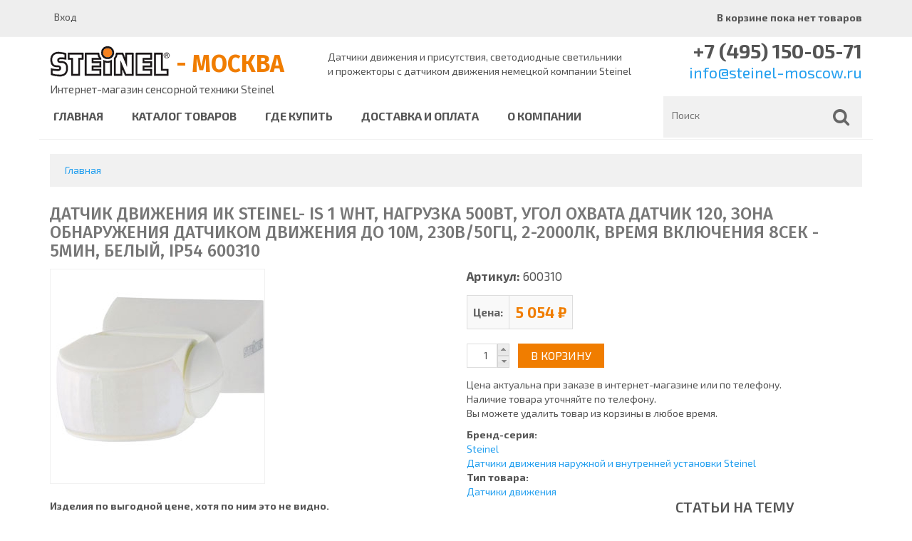

--- FILE ---
content_type: text/html; charset=utf-8
request_url: https://steinel-moscow.ru/steinel_is1-wht_datchik-dvizheniya-ik-steinel-1-wht-nagruzka-500vt-ugol-ohvata-datchik-120-zona?id=4582
body_size: 8419
content:
<!DOCTYPE html>
  <!--[if IEMobile 7]><html class="no-js ie iem7" lang="ru" dir="ltr"><![endif]-->
  <!--[if lte IE 6]><html class="no-js ie lt-ie9 lt-ie8 lt-ie7" lang="ru" dir="ltr"><![endif]-->
  <!--[if (IE 7)&(!IEMobile)]><html class="no-js ie lt-ie9 lt-ie8" lang="ru" dir="ltr"><![endif]-->
  <!--[if IE 8]><html class="no-js ie lt-ie9" lang="ru" dir="ltr"><![endif]-->
  <!--[if (gte IE 9)|(gt IEMobile 7)]><html class="no-js ie" lang="ru" dir="ltr" prefix="content: http://purl.org/rss/1.0/modules/content/ dc: http://purl.org/dc/terms/ foaf: http://xmlns.com/foaf/0.1/ og: http://ogp.me/ns# rdfs: http://www.w3.org/2000/01/rdf-schema# sioc: http://rdfs.org/sioc/ns# sioct: http://rdfs.org/sioc/types# skos: http://www.w3.org/2004/02/skos/core# xsd: http://www.w3.org/2001/XMLSchema#"><![endif]-->
  <!--[if !IE]><!--><html class="no-js" lang="ru" dir="ltr" prefix="content: http://purl.org/rss/1.0/modules/content/ dc: http://purl.org/dc/terms/ foaf: http://xmlns.com/foaf/0.1/ og: http://ogp.me/ns# rdfs: http://www.w3.org/2000/01/rdf-schema# sioc: http://rdfs.org/sioc/ns# sioct: http://rdfs.org/sioc/types# skos: http://www.w3.org/2004/02/skos/core# xsd: http://www.w3.org/2001/XMLSchema#"><!--<![endif]-->
<head>
  <title>Датчик движения ИК Steinel- IS 1 WHT, нагрузка 500Вт, угол охвата датчик 120, зона обнаружения датчиком движения до 10м, 230В/50Гц, 2-2000лк, время включения 8сек - 5мин, белый, IP54 600310 | Steinel - Москва</title>
  <meta charset="utf-8" />
<link rel="shortcut icon" href="https://steinel-moscow.ru/sites/steinel/themes/steinel/images/favicon.png" type="image/png" />
<link rel="profile" href="http://www.w3.org/1999/xhtml/vocab" />
<meta name="HandheldFriendly" content="true" />
<meta name="MobileOptimized" content="width" />
<meta http-equiv="cleartype" content="on" />
<meta name="description" content="Изделия по выгодной цене, хотя по ним это не видно.Совершенная техника и дизайн необязательно должны быть дорогими. Например: IS 1, который отличается не только стандартными свойствами, но и поражает выгодным отношением &quot;цена-качество&quot;. Возможности регулировки" />
<meta name="viewport" content="width=device-width" />
<meta name="generator" content="Drupal 7 (https://www.drupal.org)" />
<link rel="canonical" href="https://steinel-moscow.ru/steinel_is1-wht_datchik-dvizheniya-ik-steinel-1-wht-nagruzka-500vt-ugol-ohvata-datchik-120-zona" />
<link rel="shortlink" href="https://steinel-moscow.ru/node/4660" />
  <link type="text/css" rel="stylesheet" href="https://steinel-moscow.ru/sites/default/files/css/css_MDgMWiRBVpjYMf8onEaBHDZBTlwQBwb7M_xcSB643WM.css" media="all" />
<link type="text/css" rel="stylesheet" href="https://steinel-moscow.ru/sites/default/files/css/css_i8u6dKsAUYfD7cFwnj6YpV1PDXN6Mo7_zOVrDe7UHx4.css" media="all" />
<link type="text/css" rel="stylesheet" href="https://steinel-moscow.ru/sites/default/files/css/css_rQ3kKuB24cSvp7kV2rexggcMscQrQww5GGHOE-21vYg.css" media="all" />

<!--[if lte IE 8]>
<link type="text/css" rel="stylesheet" href="https://steinel-moscow.ru/sites/default/files/css/css_y2zlMQ2-vRtX4qR7t1hEic5w2mE6_jN10cavCFsNm0A.css" media="all" />
<![endif]-->
  <style type="text/css">
    @font-face {
    font-family: 'FontAwesome';
    src: url('/sites/steinel/themes/steinel/fonts/fontawesome-webfont.eot?v=4.1.0');
    src: url('/sites/steinel/themes/steinel/fonts/fontawesome-webfont.eot?#iefix&v=4.1.0') format('embedded-opentype'), url('/sites/steinel/themes/steinel/fonts/fontawesome-webfont.woff?v=4.1.0') format('woff'), url('/sites/steinel/themes/steinel/fonts/fontawesome-webfont.ttf?v=4.1.0') format('truetype'), url('/sites/steinel/themes/steinel/fonts/fontawesome-webfont.svg?v=4.1.0#fontawesomeregular') format('svg');
    font-weight: normal;
    font-style: normal;
  }
  </style>
  <!--[if lt IE 9]>
    <script src="//s3.amazonaws.com/nwapi/nwmatcher/nwmatcher-1.2.5.js"></script>
  <![endif]-->
  <script src="https://steinel-moscow.ru/sites/default/files/js/js_rvX88atDavNAF53kmYXXUetdvDCPoVajE-Qm_rkz9xE.js"></script>
<script src="https://steinel-moscow.ru/sites/default/files/js/js_UqRNr35IXybHii-qr_sFZ-8ut1n9Ufw9srT_odZgqiI.js"></script>
<script src="https://steinel-moscow.ru/sites/default/files/js/js_Iu231mfdeiEoaLXCWaLUWEw3lvVKe8tL-KJCcJMguXo.js"></script>
<script src="https://steinel-moscow.ru/sites/default/files/js/js_mw06s-gYd-ANxp8zZ_N-xVkvD8F3Tf5OMGUGwU-H6zY.js"></script>
<script src="https://steinel-moscow.ru/sites/default/files/js/js_JUE0c9rbKxzhZRYlAHm4FNuXa3KcjL-eVbbypaO-PfE.js"></script>

<!--[if (gte IE 6)&(lte IE 8)]>
<script src="https://steinel-moscow.ru/sites/default/files/js/js_l1iEl-hY65c79QTBBcl2tmNsnQFuMrbhOOFZUO_dkyw.js"></script>
<![endif]-->
<script src="https://steinel-moscow.ru/sites/default/files/js/js_yblfh01eX5XIDYMJzYwWWFZxXNpII37QlQh-udAy4FM.js"></script>
<script src="https://steinel-moscow.ru/sites/default/files/js/js_fG0ZFN-Z6b3I_uZdKtYv3IVOrCfQ400StUjCs8cFctY.js"></script>
<script>jQuery.extend(Drupal.settings, {"basePath":"\/","pathPrefix":"","ajaxPageState":{"theme":"steinel","theme_token":"FRI0yB51Kq5Unn7xgybJxJk818ZA11UgQ6TRo6lOL9k","js":{"misc\/jquery.js":1,"misc\/jquery-extend-3.4.0.js":1,"misc\/jquery.once.js":1,"misc\/drupal.js":1,"sites\/all\/themes\/omega\/omega\/omega\/js\/no-js.js":1,"misc\/ui\/jquery.ui.core.min.js":1,"misc\/ui\/jquery.ui.widget.min.js":1,"misc\/ui\/jquery.effects.core.min.js":1,"misc\/jquery.cookie.js":1,"misc\/jquery.form.js":1,"sites\/all\/libraries\/jquery_ui_spinner\/ui.spinner.js":1,"misc\/ajax.js":1,"sites\/all\/libraries\/jquery\/jquery-1.10.2.min.js":1,"sites\/all\/modules\/contrib\/jqmulti\/js\/switch.js":1,"sites\/all\/modules\/contrib\/admin_menu\/admin_devel\/admin_devel.js":1,"sites\/all\/modules\/contrib\/lazyloader\/jquery.lazyloader.js":1,"sites\/all\/modules\/contrib\/back_to_top\/js\/back_to_top.js":1,"sites\/steinel\/themes\/steinel\/libraries\/html5shiv\/html5shiv.min.js":1,"sites\/steinel\/themes\/steinel\/libraries\/html5shiv\/html5shiv-printshiv.min.js":1,"sites\/steinel\/themes\/steinel\/libraries\/selectivizr\/selectivizr.min.js":1,"sites\/steinel\/themes\/steinel\/libraries\/respond\/respond.min.js":1,"public:\/\/languages\/ru_s9pyvUb5h6xPx8-FdOnPhMDfkbGh5L9ziS-HrrWqzEs.js":1,"sites\/all\/libraries\/colorbox\/jquery.colorbox-min.js":1,"sites\/all\/modules\/contrib\/colorbox\/js\/colorbox.js":1,"sites\/all\/modules\/contrib\/colorbox\/styles\/default\/colorbox_style.js":1,"misc\/progress.js":1,"sites\/all\/modules\/contrib\/ctools\/js\/modal.js":1,"sites\/all\/modules\/contrib\/modal_forms\/js\/modal_forms_popup.js":1,"sites\/steinel\/themes\/steinel\/js\/bootstrap.js":1,"sites\/all\/libraries\/jquery.cycle\/jquery.cycle.all.js":1,"sites\/all\/modules\/contrib\/field_slideshow\/field_slideshow.js":1,"sites\/all\/modules\/custom\/electroshop_custom\/js\/quantity_spinner.js":1,"sites\/steinel\/themes\/steinel\/js\/steinel.behaviors.js":1,"sites\/steinel\/themes\/steinel\/js\/jquery.matchHeight.js":1,"sites\/steinel\/themes\/steinel\/js\/equal_height.js":1},"css":{"sites\/all\/themes\/omega\/omega\/omega\/css\/modules\/system\/system.base.css":1,"sites\/all\/themes\/omega\/omega\/omega\/css\/modules\/system\/system.menus.theme.css":1,"sites\/all\/themes\/omega\/omega\/omega\/css\/modules\/system\/system.messages.theme.css":1,"sites\/all\/themes\/omega\/omega\/omega\/css\/modules\/system\/system.theme.css":1,"modules\/node\/node.css":1,"sites\/all\/themes\/omega\/omega\/omega\/css\/modules\/comment\/comment.theme.css":1,"sites\/all\/themes\/omega\/omega\/omega\/css\/modules\/field\/field.theme.css":1,"sites\/all\/modules\/contrib\/views\/css\/views.css":1,"sites\/all\/modules\/contrib\/lazyloader\/lazyloader.css":1,"sites\/all\/themes\/omega\/omega\/omega\/css\/modules\/user\/user.base.css":1,"sites\/all\/modules\/contrib\/back_to_top\/css\/back_to_top.css":1,"sites\/all\/themes\/omega\/omega\/omega\/css\/modules\/user\/user.theme.css":1,"sites\/all\/modules\/contrib\/ckeditor\/css\/ckeditor.css":1,"misc\/ui\/jquery.ui.core.css":1,"misc\/ui\/jquery.ui.theme.css":1,"sites\/all\/libraries\/jquery_ui_spinner\/ui.spinner.css":1,"sites\/all\/modules\/contrib\/colorbox\/styles\/default\/colorbox_style.css":1,"sites\/all\/modules\/contrib\/ctools\/css\/ctools.css":1,"sites\/all\/modules\/contrib\/ctools\/css\/modal.css":1,"sites\/all\/modules\/contrib\/modal_forms\/css\/modal_forms_popup.css":1,"sites\/steinel\/themes\/steinel\/css\/bootstrap.css":1,"sites\/steinel\/themes\/steinel\/css\/bootstrap-theme.css":1,"sites\/all\/modules\/contrib\/field_slideshow\/field_slideshow.css":1,"sites\/all\/modules\/contrib\/commerce\/modules\/product\/theme\/commerce_product.theme.css":1,"sites\/all\/modules\/contrib\/commerce_price_savings_formatter\/theme\/commerce_price_savings_formatter.css":1,"sites\/steinel\/themes\/steinel\/css\/steinel.hacks.css":1,"sites\/steinel\/themes\/steinel\/css\/steinel.styles.css":1,"sites\/steinel\/themes\/steinel\/css\/font-awesome.css":1,"sites\/steinel\/themes\/steinel\/css\/custom-responsive.css":1,"sites\/steinel\/themes\/steinel\/css\/custom.css":1,"sites\/steinel\/themes\/steinel\/css\/steinel.no-query.css":1}},"colorbox":{"opacity":"0.85","current":"{current} of {total}","previous":"\u00ab Prev","next":"Next \u00bb","close":"\u0417\u0430\u043a\u0440\u044b\u0442\u044c","maxWidth":"98%","maxHeight":"98%","fixed":true,"mobiledetect":true,"mobiledevicewidth":"480px"},"CToolsModal":{"loadingText":"Loading...","closeText":"Close Window","closeImage":"\u003Cimg typeof=\u0022foaf:Image\u0022 src=\u0022https:\/\/steinel-moscow.ru\/sites\/all\/modules\/contrib\/ctools\/images\/icon-close-window.png\u0022 alt=\u0022\u0417\u0430\u043a\u0440\u044b\u0442\u044c \u043e\u043a\u043d\u043e\u0022 title=\u0022\u0417\u0430\u043a\u0440\u044b\u0442\u044c \u043e\u043a\u043d\u043e\u0022 \/\u003E","throbber":"\u003Cimg typeof=\u0022foaf:Image\u0022 src=\u0022https:\/\/steinel-moscow.ru\/sites\/all\/modules\/contrib\/ctools\/images\/throbber.gif\u0022 alt=\u0022\u0417\u0430\u0433\u0440\u0443\u0437\u043a\u0430\u0022 title=\u0022Loading...\u0022 \/\u003E"},"modal-popup-small":{"modalSize":{"type":"fixed","width":300,"height":300},"modalOptions":{"opacity":0.85,"background":"#000"},"animation":"fadeIn","modalTheme":"ModalFormsPopup","throbber":"\u003Cimg typeof=\u0022foaf:Image\u0022 src=\u0022https:\/\/steinel-moscow.ru\/sites\/all\/modules\/contrib\/modal_forms\/images\/loading_animation.gif\u0022 alt=\u0022Loading...\u0022 title=\u0022\u0417\u0430\u0433\u0440\u0443\u0437\u043a\u0430\u0022 \/\u003E","closeText":"\u0417\u0430\u043a\u0440\u044b\u0442\u044c"},"modal-popup-medium":{"modalSize":{"type":"fixed","width":500,"height":500},"modalOptions":{"opacity":0.85,"background":"#000"},"animation":"fadeIn","modalTheme":"ModalFormsPopup","throbber":"\u003Cimg typeof=\u0022foaf:Image\u0022 src=\u0022https:\/\/steinel-moscow.ru\/sites\/all\/modules\/contrib\/modal_forms\/images\/loading_animation.gif\u0022 alt=\u0022Loading...\u0022 title=\u0022\u0417\u0430\u0433\u0440\u0443\u0437\u043a\u0430\u0022 \/\u003E","closeText":"\u0417\u0430\u043a\u0440\u044b\u0442\u044c"},"modal-popup-large":{"modalSize":{"type":"scale","width":0.8,"height":0.8},"modalOptions":{"opacity":0.85,"background":"#000"},"animation":"fadeIn","modalTheme":"ModalFormsPopup","throbber":"\u003Cimg typeof=\u0022foaf:Image\u0022 src=\u0022https:\/\/steinel-moscow.ru\/sites\/all\/modules\/contrib\/modal_forms\/images\/loading_animation.gif\u0022 alt=\u0022Loading...\u0022 title=\u0022\u0417\u0430\u0433\u0440\u0443\u0437\u043a\u0430\u0022 \/\u003E","closeText":"\u0417\u0430\u043a\u0440\u044b\u0442\u044c"},"spinner_options":{"input_selector":".form-item-quantity input"},"urlIsAjaxTrusted":{"\/products":true,"\/steinel_is1-wht_datchik-dvizheniya-ik-steinel-1-wht-nagruzka-500vt-ugol-ohvata-datchik-120-zona?id=4582":true},"back_to_top":{"back_to_top_button_trigger":"100","back_to_top_button_text":"\u041d\u0430\u0432\u0435\u0440\u0445","#attached":{"library":[["system","ui"]]}},"field_slideshow":{"field-slideshow-1":{"fx":"fade","speed":"1000","timeout":"0","pause":0,"start_on_hover":0,"carousel_visible":"3","carousel_scroll":"1","carousel_speed":"500","carousel_vertical":0,"carousel_circular":0,"carousel_follow":0,"carousel_skin":"","pager":"image","controls":[]}}});</script>
  <link href='//fonts.googleapis.com/css?family=Exo+2:400,100,200,300,500,600,700,800,900&subset=latin,cyrillic' rel='stylesheet' type='text/css'>
  <link href='//fonts.googleapis.com/css?family=Fira+Sans:400,500,700&subset=latin,cyrillic' rel='stylesheet' type='text/css'>
</head>
<body class="html not-front not-logged-in page-node page-node- page-node-4660 node-type-motion-sensor section-steinel-is1-wht-datchik-dvizheniya-ik-steinel-1-wht-nagruzka-500vt-ugol-ohvata-datchik-120-zona">
  <a href="#main-content" class="element-invisible element-focusable">Перейти к основному содержанию</a>
    <!-- Header -->
  <header id = "header">
    
          <noindex>
	  <div class = "header-top-wrapper">
        <div class = "container">
          <div class="row">
              <div class="l-region l-region--header-top">
    <nav id="block-system-user-menu" role="navigation" class="block block--system col-sm-6 clearfix block--menu block--system-user-menu">
      
  <ul class="menu"><li class="first last leaf"><a href="/user/login" title="">Вход</a></li>
</ul></nav>
<div id="block-simple-cart-simple-cart-block" class="block block--simple-cart col-sm-6 clearfix block--simple-cart-simple-cart-block">
        <div class="block__content">
    <b>В корзине пока нет товаров</b>  </div>
</div>
  </div>
          </div><!-- row -->
        </div><!-- container -->
      </div><!-- header-top-wrapper -->
	  </noindex>
        
    <div class="container">
      <div class="row">

        <div id = "main-header" class ="clearfix">
                      <div class ="col-sm-4">
              <a href="/" title="Главная" rel="home" id="logo"><img src="https://steinel-moscow.ru/sites/steinel/themes/steinel/logo.png" alt="Главная" /><span> - Москва</span></a>
                              <div class="site-slogan">Интернет-магазин сенсорной техники Steinel</div>
                          </div>
                    
                    
                      <div class="col-sm-5">
                <div class="l-region l-region--header">
    <div id="block-block-3" class="block block--block block--block-3">
        <div class="block__content">
    <p>Датчики движения и присутствия, светодиодные светильники <br />и прожекторы с датчиком движения немецкой компании Steinel</p>
  </div>
</div>
  </div>
            </div>
                    
                      <div class="col-sm-3">
                <div class="l-region l-region--header2">
    <div id="block-block-2" class="block block--block block--block-2">
        <div class="block__content">
    <div class="contacts">
<p>+7 (495) 150-05-71</p>
<p><a href="mailto:info@steinel-moscow.ru">info@steinel-moscow.ru</a></p>
</div>
  </div>
</div>
  </div>
            </div>
                    
        </div><!-- header -->
        
      </div><!-- row -->
    </div> <!-- container -->
    
        <div class ='navigation-wrapper'>
      <div class="container">
        <div class ="row">
          <nav>  <div class="l-region l-region--navigation">
    <div id="block-views-exp-products-page" class="block block--views block--views-exp-products-page">
        <div class="block__content">
    <form class="views-exposed-form-products-page" action="/products" method="get" id="views-exposed-form-products-page" accept-charset="UTF-8"><div><div class = "search-form">
  <div class="form-item form-type-textfield form-item-search">
 <input placeholder="Поиск" class="form-control form-control form-text" type="text" id="edit-search" name="search" value="" size="30" maxlength="128" />
</div>
  <div id = "search-submit-wrap"> <input class="btn-default btn" type="submit" id="edit-submit-products" name="" value="Поиск" /> </div>
   
</div></div></form>  </div>
</div>
<nav id="block-system-main-menu" role="navigation" class="block block--system block--menu block--system-main-menu">
      
  <ul class="menu"><li class="first leaf"><a href="/" title="">Главная</a></li>
<li class="leaf"><a href="/products" title="">Каталог товаров</a></li>
<li class="leaf"><a href="/gde-kupit.html">Где купить</a></li>
<li class="leaf"><a href="/dostavka-i-oplata.html">Доставка и оплата</a></li>
<li class="last leaf"><a href="/o-kompanii.html">О компании</a></li>
</ul></nav>
  </div>
</nav>
        </div>
      </div>
    </div>
        
   </header>

<!-- Content -->
   <section id="content">
     
     <div class="container">
       
      <div class="row">

                  <div class="col-sm-12">
            <div id="breadcrumb" class="clearfix"><ul class="breadcrumb"><li class="depth-1 odd first last"><a href="/">Главная</a></li></ul></div>                      </div>
        
        
        <div class="col-sm-12">
          <div id ="main">
                                                  
                                            <h1 class ='page-title'>Датчик движения ИК Steinel- IS 1 WHT, нагрузка 500Вт, угол охвата датчик 120, зона обнаружения датчиком движения до 10м, 230В/50Гц, 2-2000лк, время включения 8сек - 5мин, белый, IP54 600310</h1>
                                        
            
            
            <div  about="/steinel_is1-wht_datchik-dvizheniya-ik-steinel-1-wht-nagruzka-500vt-ugol-ohvata-datchik-120-zona" typeof="sioc:Item foaf:Document" class="ds-2col-stacked node node--motion-sensor view-mode-full node--full node--motion-sensor--full clearfix">

  
  <div class = "row">
    <div class="clearfix col-sm-6">
      <div class="field field--name-field-product-image field--type-image field--label-hidden"><div class="field-items"><div class="field-item odd"><div id="field-slideshow-1-wrapper" class="field-slideshow-wrapper">

  
  
  
  <div class="field-slideshow field-slideshow-1 effect-fade timeout-0 with-pager with-controls" style="width:300px; height:300px">
          <div class="field-slideshow-slide field-slideshow-slide-1 even first">
        <a href="https://steinel-moscow.ru/sites/default/files/styles/large/public/motion_sensors/2014-07/is1wht.jpg?itok=YbLRcqzs" class="colorbox" rel="field-slideshow[product_id-458225]image"><img class="field-slideshow-image field-slideshow-image-1" typeof="foaf:Image" src="https://steinel-moscow.ru/sites/default/files/styles/product_full/public/motion_sensors/2014-07/is1wht.jpg?itok=4P4iAJxw" width="300" height="300" alt="" /></a>              </div>
      </div>

  
  
</div>
</div></div></div>    </div>

    <div class="clearfix col-sm-6">
        <div class="commerce-product-sku">
          <div class="commerce-product-sku-label">
        Артикул:      </div>
        600310  </div>
<div class="field field--name-commerce-price field--type-commerce-price field--label-hidden"><div class="field-items"><div class="field-item odd"><table class="commerce-price-savings-formatter-prices commerce-price-savings-formatter-prices-count-1 commerce-price-savings-formatter-prices-unchanged table table-bordered table-striped">
<tbody>
 <tr class="commerce-price-savings-formatter-price odd"><td class="price-label">Цена:</td><td class="price-amount">5 054 ₽</td> </tr>
</tbody>
</table>
</div></div></div><div class="field field--name-field-product field--type-commerce-product-reference field--label-hidden"><div class="field-items"><div class="field-item odd"><form class="commerce-add-to-cart commerce-cart-add-to-cart-form-4582 commerce-cart-add-to-cart-form-4582" autocomplete="off" action="/steinel_is1-wht_datchik-dvizheniya-ik-steinel-1-wht-nagruzka-500vt-ugol-ohvata-datchik-120-zona?id=4582" method="post" id="commerce-cart-add-to-cart-form-4582" accept-charset="UTF-8"><div><input type="hidden" name="product_id" value="4582" />
<input type="hidden" name="form_build_id" value="form-rCb8cmRSxCszwqD9Yx_9nXPXX-eSTynFQ6BXsDXt6Qc" />
<input type="hidden" name="form_id" value="commerce_cart_add_to_cart_form_4582" />
<div id="edit-line-item-fields" class="form-wrapper"></div><div class="form-item form-type-textfield form-item-quantity">
 <input type="text" class="form-control form-text" id="edit-quantity" name="quantity" value="1" size="5" maxlength="128" />
</div>
 <input type="submit" id="edit-submit" name="op" value="В корзину" class="btn btn-primary form-submit" /> </div></form></div></div></div><div class="field field--name-electric-text field--type-ds field--label-hidden"><div class="field-items"><div class="field-item odd"><p>Цена актуальна при заказе в интернет-магазине или по телефону.<br />
Наличие товара уточняйте по телефону.<br />
Вы можете удалить товар из корзины в любое время.</p>
</div></div></div><div class="field field--name-field-product-brand field--type-taxonomy-term-reference field--label-above"><div class="field-label">Бренд-серия:&nbsp;</div><div class="field-items"><div class="field-item odd"><a href="/products/brand/steinel-269">Steinel</a></div><div class="field-item even"><a href="/products/brand/steinel-269/brand/datchiki-dvizheniya-naruzhnoy-i-vnutrenney-ustanovki-steinel-288">Датчики движения наружной и внутренней установки Steinel</a></div></div></div><div class="field field--name-field-product-type field--type-taxonomy-term-reference field--label-inline clearfix"><div class="field-label">Тип товара:&nbsp;</div><div class="field-items"><div class="field-item odd"><a href="/products/type/datchiki-dvizheniya-361">Датчики движения</a></div></div></div>    </div>
    
          <div class="clearfix col-sm-9">
        <div class="field field--name-body field--type-text-with-summary field--label-hidden"><div class="field-items"><div class="field-item odd" property="content:encoded"><p><b>Изделия по выгодной цене, хотя по ним это не видно.</b></p>
<p>Совершенная техника и дизайн необязательно должны быть дорогими. Например: IS 1, который отличается не только стандартными свойствами, но и поражает выгодным отношением "цена-качество".</p>
<p> </p>
<p><b>Возможности регулировки</b></p>
<ul><li>Точная настройка зоны охвата согласно местным условиям путем горизонтального или вертикального поворота мультилинзы.</li>
<li>Простая регулировка времени включения света и сумеречного порога посредством поворотного фазового регулятора.</li>
</ul>

<p><b>Преимущества монтажа</b></p>
<ul><li>Обзорная схема соединений для простого и быстрого монтажа.</li>
<li>Настенный и потолочный монтаж.</li>
<li>Вертикальная и горизонтальная регулировка.</li>
</ul>

<p><img border="0" src="https://steinel-moscow.ru/sites/default/files/steinel_images/is1_1.gif" style="width:115px;height:57px;" alt="is1_1.gif" /></p>
<p> </p>
<p><b>Основные характеристики</b></p>
<p> </p>
<table border="0" cellpadding="0" cellspacing="0"><tbody><tr><td> <img border="0" src="https://steinel-moscow.ru/sites/default/files/steinel_images/ugol120.gif" style="width:88px;height:86px;" alt="ugol120.gif" /></td>
<td> <img border="0" src="https://steinel-moscow.ru/sites/default/files/steinel_images/distenc10m.gif" style="width:180px;height:87px;" alt="distenc10m.gif" /></td>
<td> </td>
<td> </td>
</tr><tr><td> Угол охвата 120°</td>
<td> Надежный контроль</td>
<td> </td>
<td> </td>
</tr><tr><td> <img border="0" src="https://steinel-moscow.ru/sites/default/files/steinel_images/is1_nastroi.gif" style="width:88px;height:88px;" alt="is1_nastroi.gif" /></td>
<td> <img border="0" src="https://steinel-moscow.ru/sites/default/files/steinel_images/is1_nastroi2.gif" style="width:88px;height:89px;" alt="is1_nastroi2.gif" /></td>
<td> <img border="0" src="https://steinel-moscow.ru/sites/default/files/steinel_images/is1_nastroi3.gif" style="width:88px;height:88px;" alt="is1_nastroi3.gif" /></td>
<td> <img border="0" src="https://steinel-moscow.ru/sites/default/files/steinel_images/is1_nastroi4.gif" style="width:88px;height:88px;" alt="is1_nastroi4.gif" /></td>
</tr><tr><td> Настройка прибора</td>
<td> 180° по вертикали</td>
<td> ± 30° по горизонтали</td>
<td> Уменьшение угла охвата</td>
</tr></tbody></table>

<p><b>Техничекские характеристики</b></p>
<p> </p>
<table border="1" cellpadding="0" cellspacing="0" style="width:665px;height:225px;"><tbody><tr><td>
<p><b>Название</b><b> </b></p>
</td>
<td>
<p>IS 1 инфракрасный датчик движения,  белый</p>
</td>
</tr><tr><td>
<p><b>Размеры</b><b> </b></p>
</td>
<td>
<p>50 x 80 x 120 мм</p>
</td>
</tr><tr><td>
<p><b>Питание</b><b> </b></p>
</td>
<td>
<p>230 – 240 В, 50 Гц</p>
</td>
</tr><tr><td>
<p><b>Мощность</b><b> </b></p>
</td>
<td>
<p>макс. 500 Вт (активная нагрузка, напр. лампа накаливания)<br />макс. 500 Вт (некомпенсированная, индуктивная, cos ? = 0,5)<br />макс. 500 Вт (предвключенный прибор, емкостный, напр. энергоэкономичная лампа, макс. 4 шт.)</p>
</td>
</tr><tr><td>
<p><b>Угол охвата</b><b> </b></p>
</td>
<td>
<p>120°</p>
</td>
</tr><tr><td>
<p><b>Дальность действия</b><b> </b></p>
</td>
<td>
<p>макс. 10 м</p>
</td>
</tr><tr><td>
<p><b>Установка светового порога</b><b> </b></p>
</td>
<td>
<p>2 – 2000 лк</p>
</td>
</tr><tr><td>
<p><b>Установка времени</b><b> </b></p>
</td>
<td>
<p>8 сек. – 35 мин.</p>
</td>
</tr><tr><td>
<p><b>Класс защиты</b><b> </b></p>
</td>
<td>
<p>IP 54 / II</p>
</td>
</tr></tbody></table></div></div></div>      </div>
    
    <div class="clearfix col-sm-3">
      <div class="view view-eva-related-articles view-id-eva_related_articles view-display-id-entity_view_1 view-dom-id-6b8de70b1933b14abe75d94d59faaa1c">
      
      <div class="view-header">
      <h2 class="block__title">Статьи на тему</h2>
    </div>
  
  
  
      <div class="view-content">
        <div class="views-row views-row-1 views-row-odd views-row-first views-row-last">
      
  <div class="views-field views-field-title">        <span class="field-content"><a href="/articles/steinel-podorozhaet">Steinel подорожает </a></span>  </div>  </div>
    </div>
  
  
  
  
  
  
</div>     </div>
    
  </div>

</div>


                          
                      </div>
        </div>

        
        <div class="clear"></div>

        </div><!-- row -->
       
     </div> <!-- container -->
     
    </section>

<!-- Footer -->     
    <footer id = "footer">
      
              <div class = "container">
          <div class ="row">
              <div class="l-region l-region--footer">
    <div id="block-block-4" class="block block--block col-md-6 block--block-4">
        <div class="block__content">
    <p>2015 © <a href="http://www.steinel-moscow.ru" rel="nofollow">Штайнель-Москва.ру</a></p>
  </div>
</div>
<div id="block-block-6" class="block block--block col-sm-6 block--block-6">
        <div class="block__content">
    <!-- сюда вставлять метрики -->
<script>
  (function(i,s,o,g,r,a,m){i['GoogleAnalyticsObject']=r;i[r]=i[r]||function(){
  (i[r].q=i[r].q||[]).push(arguments)},i[r].l=1*new Date();a=s.createElement(o),
  m=s.getElementsByTagName(o)[0];a.async=1;a.src=g;m.parentNode.insertBefore(a,m)
  })(window,document,'script','//www.google-analytics.com/analytics.js','ga');
  ga('create', 'UA-15233457-19', 'auto');
  ga('send', 'pageview');
</script>

<!-- Yandex.Metrika informer --><a href="https://metrika.yandex.ru/stat/?id=30169424&amp;from=informer" target="_blank" rel="nofollow"><img src="//bs.yandex.ru/informer/30169424/3_1_FFFFFFFF_FFFFFFFF_0_pageviews" style="width:88px; height:31px; border:0;" alt="Яндекс.Метрика" title="Яндекс.Метрика: данные за сегодня (просмотры, визиты и уникальные посетители)" /></a><!-- /Yandex.Metrika informer --><!-- Yandex.Metrika counter --><script type="text/javascript">(function (d, w, c) { (w[c] = w[c] || []).push(function() { try { w.yaCounter30169424 = new Ya.Metrika({id:30169424, clickmap:true, trackLinks:true, accurateTrackBounce:true}); } catch(e) { } }); var n = d.getElementsByTagName("script")[0], s = d.createElement("script"), f = function () { n.parentNode.insertBefore(s, n); }; s.type = "text/javascript"; s.async = true; s.src = (d.location.protocol == "https:" ? "https:" : "http:") + "//mc.yandex.ru/metrika/watch.js"; if (w.opera == "[object Opera]") { d.addEventListener("DOMContentLoaded", f, false); } else { f(); } })(document, window, "yandex_metrika_callbacks");</script><noscript><div><img src="//mc.yandex.ru/watch/30169424" style="position:absolute; left:-9999px;" alt="" /></div></noscript><!-- /Yandex.Metrika counter -->

<br />Принимаем к оплате:<br />
  <img src="/qiwi.png" width="70px">
  <img src="/yad.png" width="70px">  </div>
</div>
  </div>
          </div>
        </div>
            
    </footer>
    
<script>
  (function(i,s,o,g,r,a,m){i['GoogleAnalyticsObject']=r;i[r]=i[r]||function(){
  (i[r].q=i[r].q||[]).push(arguments)},i[r].l=1*new Date();a=s.createElement(o),
  m=s.getElementsByTagName(o)[0];a.async=1;a.src=g;m.parentNode.insertBefore(a,m)
  })(window,document,'script','//www.google-analytics.com/analytics.js','ga');

  ga('create', 'UA-15233457-17', 'auto');
  ga('send', 'pageview');

</script>

</body>
</html>


--- FILE ---
content_type: text/css
request_url: https://steinel-moscow.ru/sites/default/files/css/css_rQ3kKuB24cSvp7kV2rexggcMscQrQww5GGHOE-21vYg.css
body_size: 9903
content:
@media all and (max-width:800px){@media -sass-debug-info{filename{font-family:file\:\/\/\/home\/klimp\/web\/vipr\/sites\/steinel\/themes\/steinel\/sass\/steinel\.hacks\.scss}line{font-family:\000033}}#toolbar,#admin-menu{display:none;}@media -sass-debug-info{filename{font-family:file\:\/\/\/home\/klimp\/web\/vipr\/sites\/steinel\/themes\/steinel\/sass\/steinel\.hacks\.scss}line{font-family:\000038}}html body.toolbar,html body.admin-menu{padding-top:0 !important;margin-top:0 !important;}}
@media -sass-debug-info{filename{font-family:file\:\/\/\/home\/klimp\/web\/vipr\/sites\/steinel\/themes\/steinel\/sass\/base\/_media\.scss}line{font-family:\000031}}img,media{max-width:100%;height:auto !important;}@media -sass-debug-info{filename{font-family:file\:\/\/\/home\/klimp\/web\/vipr\/sites\/steinel\/themes\/steinel\/sass\/components\/_navigation\.scss}line{font-family:\000031}}.breadcrumb{padding:0;background:none;}@media -sass-debug-info{filename{font-family:file\:\/\/\/home\/klimp\/web\/vipr\/sites\/steinel\/themes\/steinel\/sass\/steinel\.styles\.scss}line{font-family:\0000328}}body{background:#FFFFFF;color:#555;font:14px/20px 'Exo 2',Verdana,Arial,Helvetica,sans-serif;}@media -sass-debug-info{filename{font-family:file\:\/\/\/home\/klimp\/web\/vipr\/sites\/steinel\/themes\/steinel\/sass\/steinel\.styles\.scss}line{font-family:\0000334}}h1,h2,h3,h4,h5,h6{font-weight:600;text-transform:uppercase;}@media -sass-debug-info{filename{font-family:file\:\/\/\/home\/klimp\/web\/vipr\/sites\/steinel\/themes\/steinel\/sass\/steinel\.styles\.scss}line{font-family:\0000338}}h1{font-family:'Fira Sans',sans-serif;color:#777;font-size:24px;font-weight:500;}@media -sass-debug-info{filename{font-family:file\:\/\/\/home\/klimp\/web\/vipr\/sites\/steinel\/themes\/steinel\/sass\/steinel\.styles\.scss}line{font-family:\0000344}}h2{font-size:20px;}@media -sass-debug-info{filename{font-family:file\:\/\/\/home\/klimp\/web\/vipr\/sites\/steinel\/themes\/steinel\/sass\/steinel\.styles\.scss}line{font-family:\0000347}}a{color:#25a0ef;}@media -sass-debug-info{filename{font-family:file\:\/\/\/home\/klimp\/web\/vipr\/sites\/steinel\/themes\/steinel\/sass\/steinel\.styles\.scss}line{font-family:\0000349}}a:hover{color:#555;}@media -sass-debug-info{filename{font-family:file\:\/\/\/home\/klimp\/web\/vipr\/sites\/steinel\/themes\/steinel\/sass\/steinel\.styles\.scss}line{font-family:\0000354}}legend{color:#777;font:15px/25px 'Exo 2',Verdana,Arial,Helvetica,sans-serif;font-weight:bold;margin-bottom:0.5em;text-transform:uppercase;}@media -sass-debug-info{filename{font-family:file\:\/\/\/home\/klimp\/web\/vipr\/sites\/steinel\/themes\/steinel\/sass\/steinel\.styles\.scss}line{font-family:\0000362}}th{color:#777;font-size:13px;font-weight:bold;background:#fff;}@media -sass-debug-info{filename{font-family:file\:\/\/\/home\/klimp\/web\/vipr\/sites\/steinel\/themes\/steinel\/sass\/steinel\.styles\.scss}line{font-family:\0000367}}th a,th a.active{color:#fff;text-decoration:underline;}@media -sass-debug-info{filename{font-family:file\:\/\/\/home\/klimp\/web\/vipr\/sites\/steinel\/themes\/steinel\/sass\/steinel\.styles\.scss}line{font-family:\0000371}}th a:hover,th a.active:hover{text-decoration:none;}@media -sass-debug-info{filename{font-family:file\:\/\/\/home\/klimp\/web\/vipr\/sites\/steinel\/themes\/steinel\/sass\/steinel\.styles\.scss}line{font-family:\0000377}}input,select,textarea,button{color:#777;font-size:13px;line-height:20px;}@media -sass-debug-info{filename{font-family:file\:\/\/\/home\/klimp\/web\/vipr\/sites\/steinel\/themes\/steinel\/sass\/steinel\.styles\.scss}line{font-family:\0000382}}input[type="text"],input[type="password"]
input[type="email"]{-moz-border-radius:0;-webkit-border-radius:0;border-radius:0;border:1px solid #ddd;-moz-box-shadow:none;-webkit-box-shadow:none;box-shadow:none;}@media -sass-debug-info{filename{font-family:file\:\/\/\/home\/klimp\/web\/vipr\/sites\/steinel\/themes\/steinel\/sass\/steinel\.styles\.scss}line{font-family:\0000390}}tr.even,tr.odd{background-color:transparent;}@media -sass-debug-info{filename{font-family:file\:\/\/\/home\/klimp\/web\/vipr\/sites\/steinel\/themes\/steinel\/sass\/steinel\.styles\.scss}line{font-family:\0000393}}.table > tbody > tr > td{vertical-align:middle;}@media -sass-debug-info{filename{font-family:file\:\/\/\/home\/klimp\/web\/vipr\/sites\/steinel\/themes\/steinel\/sass\/steinel\.styles\.scss}line{font-family:\00003101}}.navbar{margin-bottom:0;}@media -sass-debug-info{filename{font-family:file\:\/\/\/home\/klimp\/web\/vipr\/sites\/steinel\/themes\/steinel\/sass\/steinel\.styles\.scss}line{font-family:\00003106}}#content > .container{padding-top:20px;border-top:1px solid #f1f1f1;}@media -sass-debug-info{filename{font-family:file\:\/\/\/home\/klimp\/web\/vipr\/sites\/steinel\/themes\/steinel\/sass\/steinel\.styles\.scss}line{font-family:\00003112}}.flexslider{border:none;border-radius:0;box-shadow:none;margin:0;}@media -sass-debug-info{filename{font-family:file\:\/\/\/home\/klimp\/web\/vipr\/sites\/steinel\/themes\/steinel\/sass\/steinel\.styles\.scss}line{font-family:\00003117}}.flexslider .slides img{width:auto;}@media -sass-debug-info{filename{font-family:file\:\/\/\/home\/klimp\/web\/vipr\/sites\/steinel\/themes\/steinel\/sass\/steinel\.styles\.scss}line{font-family:\00003120}}.flexslider .flex-direction-nav{right:0;top:-55px;position:absolute;padding-left:1em;background:#fff;}@media -sass-debug-info{filename{font-family:file\:\/\/\/home\/klimp\/web\/vipr\/sites\/steinel\/themes\/steinel\/sass\/steinel\.styles\.scss}line{font-family:\00003126}}.flexslider .flex-direction-nav li{padding:0;display:inline-block;}@media -sass-debug-info{filename{font-family:file\:\/\/\/home\/klimp\/web\/vipr\/sites\/steinel\/themes\/steinel\/sass\/steinel\.styles\.scss}line{font-family:\00003129}}.flexslider .flex-direction-nav li .flex-prev,.flexslider .flex-direction-nav li .flex-next{height:40px;width:40px;display:block;font-size:1.5em;line-height:1.2em;opacity:1;position:static;margin:0;padding:6px 12px;background:url(/sites/steinel/themes/steinel/images/bg_direction_nav.png) no-repeat #f1f1f1;}@media -sass-debug-info{filename{font-family:file\:\/\/\/home\/klimp\/web\/vipr\/sites\/steinel\/themes\/steinel\/sass\/steinel\.styles\.scss}line{font-family:\00003141}}.flexslider .flex-direction-nav li .flex-prev:before,.flexslider .flex-direction-nav li .flex-next:before{content:normal;}@media -sass-debug-info{filename{font-family:file\:\/\/\/home\/klimp\/web\/vipr\/sites\/steinel\/themes\/steinel\/sass\/steinel\.styles\.scss}line{font-family:\00003144}}.flexslider .flex-direction-nav li .flex-prev:hover,.flexslider .flex-direction-nav li .flex-next:hover{background-position:0 100%;}@media -sass-debug-info{filename{font-family:file\:\/\/\/home\/klimp\/web\/vipr\/sites\/steinel\/themes\/steinel\/sass\/steinel\.styles\.scss}line{font-family:\00003148}}.flexslider .flex-direction-nav li .flex-next{background-position:100% 0;}@media -sass-debug-info{filename{font-family:file\:\/\/\/home\/klimp\/web\/vipr\/sites\/steinel\/themes\/steinel\/sass\/steinel\.styles\.scss}line{font-family:\00003150}}.flexslider .flex-direction-nav li .flex-next:hover{background-position:100% 100%;}@media -sass-debug-info{filename{font-family:file\:\/\/\/home\/klimp\/web\/vipr\/sites\/steinel\/themes\/steinel\/sass\/steinel\.styles\.scss}line{font-family:\00003154}}.flexslider .flex-direction-nav li:first-child{margin-right:0.5em;}@media -sass-debug-info{filename{font-family:file\:\/\/\/home\/klimp\/web\/vipr\/sites\/steinel\/themes\/steinel\/sass\/steinel\.styles\.scss}line{font-family:\00003161}}.navbar-fixed-top,.navbar-fixed-bottom{z-index:500;}@media -sass-debug-info{filename{font-family:file\:\/\/\/home\/klimp\/web\/vipr\/sites\/steinel\/themes\/steinel\/sass\/steinel\.styles\.scss}line{font-family:\00003165}}#content .block{margin-bottom:2em;}@media -sass-debug-info{filename{font-family:file\:\/\/\/home\/klimp\/web\/vipr\/sites\/steinel\/themes\/steinel\/sass\/steinel\.styles\.scss}line{font-family:\00003169}}.block__title,.page-title{margin:0 0 0.5em 0;}@media -sass-debug-info{filename{font-family:file\:\/\/\/home\/klimp\/web\/vipr\/sites\/steinel\/themes\/steinel\/sass\/steinel\.styles\.scss}line{font-family:\00003174}}#breadcrumb{background:#f1f1f1;border:1px solid #f1f1f1;color:#777;margin:0 0 25px;padding:12px 20px;}@media -sass-debug-info{filename{font-family:file\:\/\/\/home\/klimp\/web\/vipr\/sites\/steinel\/themes\/steinel\/sass\/steinel\.styles\.scss}line{font-family:\00003180}}#breadcrumb ul{margin:0;}@media -sass-debug-info{filename{font-family:file\:\/\/\/home\/klimp\/web\/vipr\/sites\/steinel\/themes\/steinel\/sass\/steinel\.styles\.scss}line{font-family:\00003188}}.commerce-add-to-cart{overflow:hidden;}@media -sass-debug-info{filename{font-family:file\:\/\/\/home\/klimp\/web\/vipr\/sites\/steinel\/themes\/steinel\/sass\/steinel\.styles\.scss}line{font-family:\00003190}}.commerce-add-to-cart .form-item-quantity{margin:0 0 1em 0;}@media -sass-debug-info{filename{font-family:file\:\/\/\/home\/klimp\/web\/vipr\/sites\/steinel\/themes\/steinel\/sass\/steinel\.styles\.scss}line{font-family:\00003193}}.commerce-add-to-cart .form-item-quantity .form-text{float:left;text-align:center;margin:0;width:60px;margin-right:0.5em;}@media -sass-debug-info{filename{font-family:file\:\/\/\/home\/klimp\/web\/vipr\/sites\/steinel\/themes\/steinel\/sass\/steinel\.styles\.scss}line{font-family:\00003200}}.commerce-add-to-cart .form-item-quantity .ui-spinner{float:right;}@media -sass-debug-info{filename{font-family:file\:\/\/\/home\/klimp\/web\/vipr\/sites\/steinel\/themes\/steinel\/sass\/steinel\.styles\.scss}line{font-family:\00003207}}.views-field-edit-quantity .form-type-textfield{overflow:hidden;}@media -sass-debug-info{filename{font-family:file\:\/\/\/home\/klimp\/web\/vipr\/sites\/steinel\/themes\/steinel\/sass\/steinel\.styles\.scss}line{font-family:\00003209}}.views-field-edit-quantity .form-type-textfield .form-text{float:left;text-align:center;margin:0;width:auto;margin-right:0.5em;}@media -sass-debug-info{filename{font-family:file\:\/\/\/home\/klimp\/web\/vipr\/sites\/steinel\/themes\/steinel\/sass\/steinel\.styles\.scss}line{font-family:\00003217}}.views-field-edit-quantity .ui-spinner{float:left;}@media -sass-debug-info{filename{font-family:file\:\/\/\/home\/klimp\/web\/vipr\/sites\/steinel\/themes\/steinel\/sass\/steinel\.styles\.scss}line{font-family:\00003224}}.product-title a,.field--name-product-title-with-link a{color:#555;}@media -sass-debug-info{filename{font-family:file\:\/\/\/home\/klimp\/web\/vipr\/sites\/steinel\/themes\/steinel\/sass\/steinel\.styles\.scss}line{font-family:\00003226}}.product-title a:hover,.field--name-product-title-with-link a:hover{color:#25a0ef;}@media -sass-debug-info{filename{font-family:file\:\/\/\/home\/klimp\/web\/vipr\/sites\/steinel\/themes\/steinel\/sass\/steinel\.styles\.scss}line{font-family:\00003233}}.badge{font-weight:normal;background-color:#f07d00;border-radius:100%;height:30px;line-height:30px;padding:0;width:30px;}@media -sass-debug-info{filename{font-family:file\:\/\/\/home\/klimp\/web\/vipr\/sites\/steinel\/themes\/steinel\/sass\/steinel\.styles\.scss}line{font-family:\00003243}}.btn{border:none;-moz-border-radius:0;-webkit-border-radius:0;border-radius:0;line-height:1.42857;margin-bottom:0;font-size:16px;text-transform:uppercase;-moz-box-shadow:none;-webkit-box-shadow:none;box-shadow:none;text-shadow:none;padding:6px 18px;}@media -sass-debug-info{filename{font-family:file\:\/\/\/home\/klimp\/web\/vipr\/sites\/steinel\/themes\/steinel\/sass\/steinel\.styles\.scss}line{font-family:\00003254}}.btn-primary{background:#f07d00;}@media -sass-debug-info{filename{font-family:file\:\/\/\/home\/klimp\/web\/vipr\/sites\/steinel\/themes\/steinel\/sass\/steinel\.styles\.scss}line{font-family:\00003256}}.btn-primary:hover{background:#333;}@media -sass-debug-info{filename{font-family:file\:\/\/\/home\/klimp\/web\/vipr\/sites\/steinel\/themes\/steinel\/sass\/steinel\.styles\.scss}line{font-family:\00003260}}.btn-success{background:#f1f1f1;color:#999;}@media -sass-debug-info{filename{font-family:file\:\/\/\/home\/klimp\/web\/vipr\/sites\/steinel\/themes\/steinel\/sass\/steinel\.styles\.scss}line{font-family:\00003263}}.btn-success:hover{background:#333;color:#fff;}@media -sass-debug-info{filename{font-family:file\:\/\/\/home\/klimp\/web\/vipr\/sites\/steinel\/themes\/steinel\/sass\/steinel\.styles\.scss}line{font-family:\00003269}}.form-control{border:1px solid #cccccc;-moz-border-radius:0;-webkit-border-radius:0;border-radius:0;-moz-box-shadow:none;-webkit-box-shadow:none;box-shadow:none;transition:none;}@media -sass-debug-info{filename{font-family:file\:\/\/\/home\/klimp\/web\/vipr\/sites\/steinel\/themes\/steinel\/sass\/steinel\.styles\.scss}line{font-family:\00003275}}.form-control:focus{border-color:#ddd;-moz-box-shadow:none;-webkit-box-shadow:none;box-shadow:none;}@media -sass-debug-info{filename{font-family:file\:\/\/\/home\/klimp\/web\/vipr\/sites\/steinel\/themes\/steinel\/sass\/steinel\.styles\.scss}line{font-family:\00003280}}.input-group-addon{-moz-border-radius:0;-webkit-border-radius:0;border-radius:0;}@media -sass-debug-info{filename{font-family:file\:\/\/\/home\/klimp\/web\/vipr\/sites\/steinel\/themes\/steinel\/sass\/steinel\.styles\.scss}line{font-family:\00003284}}.pagination{-moz-border-radius:0;-webkit-border-radius:0;border-radius:0;}@media -sass-debug-info{filename{font-family:file\:\/\/\/home\/klimp\/web\/vipr\/sites\/steinel\/themes\/steinel\/sass\/steinel\.styles\.scss}line{font-family:\00003286}}.pagination li{margin:0 2px;display:inline-block;}@media -sass-debug-info{filename{font-family:file\:\/\/\/home\/klimp\/web\/vipr\/sites\/steinel\/themes\/steinel\/sass\/steinel\.styles\.scss}line{font-family:\00003289}}.pagination li a,.pagination li span{background:#f1f1f1;color:#777;height:30px;line-height:30px;min-width:30px;padding:0 0.5em;text-align:center;}@media -sass-debug-info{filename{font-family:file\:\/\/\/home\/klimp\/web\/vipr\/sites\/steinel\/themes\/steinel\/sass\/steinel\.styles\.scss}line{font-family:\00003297}}.pagination li a:hover,.pagination li span:hover{background:#25a0ef;color:#fff;}@media -sass-debug-info{filename{font-family:file\:\/\/\/home\/klimp\/web\/vipr\/sites\/steinel\/themes\/steinel\/sass\/steinel\.styles\.scss}line{font-family:\00003304}}.pagination li:first-child a,.pagination li:first-child span,.pagination li:last-child a,.pagination li:last-child span{-moz-border-radius:0;-webkit-border-radius:0;border-radius:0;}@media -sass-debug-info{filename{font-family:file\:\/\/\/home\/klimp\/web\/vipr\/sites\/steinel\/themes\/steinel\/sass\/steinel\.styles\.scss}line{font-family:\00003310}}.pagination li.active span{background:#25a0ef;color:#fff;}@media -sass-debug-info{filename{font-family:file\:\/\/\/home\/klimp\/web\/vipr\/sites\/steinel\/themes\/steinel\/sass\/steinel\.styles\.scss}line{font-family:\00003317}}.ui-corner-tr{-moz-border-radius-topright:0;-webkit-border-top-right-radius:0;border-top-right-radius:0;}@media -sass-debug-info{filename{font-family:file\:\/\/\/home\/klimp\/web\/vipr\/sites\/steinel\/themes\/steinel\/sass\/steinel\.styles\.scss}line{font-family:\00003320}}.ui-corner-br{-moz-border-radius-bottomright:0;-webkit-border-bottom-right-radius:0;border-bottom-right-radius:0;}@media -sass-debug-info{filename{font-family:file\:\/\/\/home\/klimp\/web\/vipr\/sites\/steinel\/themes\/steinel\/sass\/steinel\.styles\.scss}line{font-family:\00003324}}.commerce-price-savings-formatter-prices-down .commerce-price-savings-formatter-savings .price-amount{color:#25a0ef;}@media -sass-debug-info{filename{font-family:file\:\/\/\/home\/klimp\/web\/vipr\/sites\/steinel\/themes\/steinel\/sass\/steinel\.styles\.scss}line{font-family:\00003329}}.range-slider{border:0 none;background:url(/sites/steinel/themes/steinel/images/bg-search-price.png) repeat-x;-moz-border-radius:0;-webkit-border-radius:0;border-radius:0;}@media -sass-debug-info{filename{font-family:file\:\/\/\/home\/klimp\/web\/vipr\/sites\/steinel\/themes\/steinel\/sass\/steinel\.styles\.scss}line{font-family:\00003333}}.range-slider .ui-slider-range{background:url(/sites/steinel/themes/steinel/images/bg-search-price.png) repeat-x;}@media -sass-debug-info{filename{font-family:file\:\/\/\/home\/klimp\/web\/vipr\/sites\/steinel\/themes\/steinel\/sass\/steinel\.styles\.scss}line{font-family:\00003336}}.range-slider .ui-state-default{background:url(/sites/steinel/themes/steinel/images/bg-layered-nav.png) no-repeat;margin:0;height:20px;width:20px;-moz-border-radius:0;-webkit-border-radius:0;border-radius:0;border:none;}@media -sass-debug-info{filename{font-family:file\:\/\/\/home\/klimp\/web\/vipr\/sites\/steinel\/themes\/steinel\/sass\/steinel\.styles\.scss}line{font-family:\00003346}}.list-group-item{border-color:#f1f1f1;}@media -sass-debug-info{filename{font-family:file\:\/\/\/home\/klimp\/web\/vipr\/sites\/steinel\/themes\/steinel\/sass\/steinel\.styles\.scss}line{font-family:\00003349}}.list-group-item:first-child,.list-group-item:last-child{-moz-border-radius:0;-webkit-border-radius:0;border-radius:0;}@media -sass-debug-info{filename{font-family:file\:\/\/\/home\/klimp\/web\/vipr\/sites\/steinel\/themes\/steinel\/sass\/steinel\.styles\.scss}line{font-family:\00003357}}#header{}@media -sass-debug-info{filename{font-family:file\:\/\/\/home\/klimp\/web\/vipr\/sites\/steinel\/themes\/steinel\/sass\/steinel\.styles\.scss}line{font-family:\00003358}}#header p{margin:0;}@media -sass-debug-info{filename{font-family:file\:\/\/\/home\/klimp\/web\/vipr\/sites\/steinel\/themes\/steinel\/sass\/steinel\.styles\.scss}line{font-family:\00003361}}#header .menu{margin:0;padding:0;}@media -sass-debug-info{filename{font-family:file\:\/\/\/home\/klimp\/web\/vipr\/sites\/steinel\/themes\/steinel\/sass\/steinel\.styles\.scss}line{font-family:\00003364}}#header .menu li{list-style:none outside none;float:left;}@media -sass-debug-info{filename{font-family:file\:\/\/\/home\/klimp\/web\/vipr\/sites\/steinel\/themes\/steinel\/sass\/steinel\.styles\.scss}line{font-family:\00003367}}#header .menu li a{border-bottom:4px solid #fff;display:inline-block;}@media -sass-debug-info{filename{font-family:file\:\/\/\/home\/klimp\/web\/vipr\/sites\/steinel\/themes\/steinel\/sass\/steinel\.styles\.scss}line{font-family:\00003370}}#header .menu li a:hover{border-color:#f07d00;text-decoration:none;}@media -sass-debug-info{filename{font-family:file\:\/\/\/home\/klimp\/web\/vipr\/sites\/steinel\/themes\/steinel\/sass\/steinel\.styles\.scss}line{font-family:\00003375}}#header .menu li.last{margin-right:0;}@media -sass-debug-info{filename{font-family:file\:\/\/\/home\/klimp\/web\/vipr\/sites\/steinel\/themes\/steinel\/sass\/steinel\.styles\.scss}line{font-family:\00003381}}#header .header-top-wrapper{margin-bottom:0.2em;clear:both;border-bottom:1px solid #f1f1f1;}@media -sass-debug-info{filename{font-family:file\:\/\/\/var\/lib\/gems\/1\.9\.1\/gems\/toolkit-2\.6\.0\/stylesheets\/toolkit\/_clearfix\.scss}line{font-family:\0000313}}#header .header-top-wrapper:after{content:"";display:table;clear:both;}@media -sass-debug-info{filename{font-family:file\:\/\/\/home\/klimp\/web\/vipr\/sites\/steinel\/themes\/steinel\/sass\/steinel\.styles\.scss}line{font-family:\00003388}}#header .header-top-wrapper .block--system-user-menu li{margin-right:1em;}@media -sass-debug-info{filename{font-family:file\:\/\/\/home\/klimp\/web\/vipr\/sites\/steinel\/themes\/steinel\/sass\/steinel\.styles\.scss}line{font-family:\00003390}}#header .header-top-wrapper .block--system-user-menu li a{background:none repeat scroll 0 0 #fff;color:#555;line-height:21px;padding:13px 6px;}@media -sass-debug-info{filename{font-family:file\:\/\/\/home\/klimp\/web\/vipr\/sites\/steinel\/themes\/steinel\/sass\/steinel\.styles\.scss}line{font-family:\00003399}}#header .header-top-wrapper .block--simple-cart-simple-cart-block{display:table;}@media -sass-debug-info{filename{font-family:file\:\/\/\/home\/klimp\/web\/vipr\/sites\/steinel\/themes\/steinel\/sass\/steinel\.styles\.scss}line{font-family:\00003401}}#header .header-top-wrapper .block--simple-cart-simple-cart-block .block__content{display:table-cell;vertical-align:middle;height:51px;text-align:right;}@media -sass-debug-info{filename{font-family:file\:\/\/\/home\/klimp\/web\/vipr\/sites\/steinel\/themes\/steinel\/sass\/steinel\.styles\.scss}line{font-family:\00003410}}#header .block--block-2{text-align:right;}@media -sass-debug-info{filename{font-family:file\:\/\/\/home\/klimp\/web\/vipr\/sites\/steinel\/themes\/steinel\/sass\/steinel\.styles\.scss}line{font-family:\00003414}}#header .site-name,#header #logo{font-size:2.4em;font-weight:bold;line-height:60px;text-transform:uppercase;font-family:'Fira Sans',sans-serif;color:#f07d00;}@media -sass-debug-info{filename{font-family:file\:\/\/\/home\/klimp\/web\/vipr\/sites\/steinel\/themes\/steinel\/sass\/steinel\.styles\.scss}line{font-family:\00003422}}#header .site-name a,#header #logo a{color:#555;}@media -sass-debug-info{filename{font-family:file\:\/\/\/home\/klimp\/web\/vipr\/sites\/steinel\/themes\/steinel\/sass\/steinel\.styles\.scss}line{font-family:\00003424}}#header .site-name a:hover,#header #logo a:hover{text-decoration:none;}@media -sass-debug-info{filename{font-family:file\:\/\/\/home\/klimp\/web\/vipr\/sites\/steinel\/themes\/steinel\/sass\/steinel\.styles\.scss}line{font-family:\00003430}}#header #logo:hover{text-decoration:none;}@media -sass-debug-info{filename{font-family:file\:\/\/\/home\/klimp\/web\/vipr\/sites\/steinel\/themes\/steinel\/sass\/steinel\.styles\.scss}line{font-family:\00003434}}#header .site-slogan,#header #block-block-3{color:#555;}@media -sass-debug-info{filename{font-family:file\:\/\/\/home\/klimp\/web\/vipr\/sites\/steinel\/themes\/steinel\/sass\/steinel\.styles\.scss}line{font-family:\00003465}}#header .search-form{background:#f1f1f1;}@media -sass-debug-info{filename{font-family:file\:\/\/\/var\/lib\/gems\/1\.9\.1\/gems\/toolkit-2\.6\.0\/stylesheets\/toolkit\/_clearfix\.scss}line{font-family:\0000313}}#header .search-form:after{content:"";display:table;clear:both;}@media -sass-debug-info{filename{font-family:file\:\/\/\/home\/klimp\/web\/vipr\/sites\/steinel\/themes\/steinel\/sass\/steinel\.styles\.scss}line{font-family:\00003468}}#header .search-form .form-item-search{float:left;width:85%;margin:0;padding:10px 0;}@media -sass-debug-info{filename{font-family:file\:\/\/\/home\/klimp\/web\/vipr\/sites\/steinel\/themes\/steinel\/sass\/steinel\.styles\.scss}line{font-family:\00003473}}#header .search-form .form-item-search .form-text{border:0;background:none;}@media -sass-debug-info{filename{font-family:file\:\/\/\/home\/klimp\/web\/vipr\/sites\/steinel\/themes\/steinel\/sass\/steinel\.styles\.scss}line{font-family:\00003479}}#header .search-form #search-submit-wrap{position:relative;float:left;width:15%;height:58px;}@media -sass-debug-info{filename{font-family:file\:\/\/\/home\/klimp\/web\/vipr\/sites\/steinel\/themes\/steinel\/sass\/steinel\.styles\.scss}line{font-family:\00003484}}#header .search-form #search-submit-wrap:before{color:#666;content:"";font-family:'FontAwesome';font-size:25px;height:38px;padding-top:20px;position:absolute;right:0;text-align:center;top:0;width:58px;}@media -sass-debug-info{filename{font-family:file\:\/\/\/home\/klimp\/web\/vipr\/sites\/steinel\/themes\/steinel\/sass\/steinel\.styles\.scss}line{font-family:\00003497}}#header .search-form #search-submit-wrap input{width:58px;height:58px;padding:0;position:absolute;top:0;right:0;text-indent:-999px;width:58px;height:58px;background:none;}@media -sass-debug-info{filename{font-family:file\:\/\/\/home\/klimp\/web\/vipr\/sites\/steinel\/themes\/steinel\/sass\/steinel\.styles\.scss}line{font-family:\00003520}}#footer{background:#f1f1f1;-moz-box-shadow:0 15px 4px -14px rgba(0,0,0,0.1) inset;-webkit-box-shadow:0 15px 4px -14px rgba(0,0,0,0.1) inset;box-shadow:0 15px 4px -14px rgba(0,0,0,0.1) inset;margin-top:40px;padding:25px 0 15px;}@media -sass-debug-info{filename{font-family:file\:\/\/\/home\/klimp\/web\/vipr\/sites\/steinel\/themes\/steinel\/sass\/steinel\.styles\.scss}line{font-family:\00003525}}#footer p{margin:0;}@media -sass-debug-info{filename{font-family:file\:\/\/\/home\/klimp\/web\/vipr\/sites\/steinel\/themes\/steinel\/sass\/steinel\.styles\.scss}line{font-family:\00003528}}#footer .l-region--footer{padding:15px;background:#fff;}@media -sass-debug-info{filename{font-family:file\:\/\/\/var\/lib\/gems\/1\.9\.1\/gems\/toolkit-2\.6\.0\/stylesheets\/toolkit\/_clearfix\.scss}line{font-family:\0000313}}#footer .l-region--footer:after{content:"";display:table;clear:both;}@media -sass-debug-info{filename{font-family:file\:\/\/\/home\/klimp\/web\/vipr\/sites\/steinel\/themes\/steinel\/sass\/steinel\.styles\.scss}line{font-family:\00003532}}#footer .l-region--footer .block:last-child{text-align:right;}@media -sass-debug-info{filename{font-family:file\:\/\/\/home\/klimp\/web\/vipr\/sites\/steinel\/themes\/steinel\/sass\/steinel\.styles\.scss}line{font-family:\00003574}}.navigation-wrapper .block--system-main-menu{font-size:16px;font-weight:bold;line-height:32px;}@media -sass-debug-info{filename{font-family:file\:\/\/\/var\/lib\/gems\/1\.9\.1\/gems\/toolkit-2\.6\.0\/stylesheets\/toolkit\/_clearfix\.scss}line{font-family:\0000313}}.navigation-wrapper .block--system-main-menu:after{content:"";display:table;clear:both;}@media -sass-debug-info{filename{font-family:file\:\/\/\/home\/klimp\/web\/vipr\/sites\/steinel\/themes\/steinel\/sass\/steinel\.styles\.scss}line{font-family:\00003581}}.navigation-wrapper .block--system-main-menu .menu li a{color:#555;text-transform:uppercase;padding:12px 20px;}@media -sass-debug-info{filename{font-family:file\:\/\/\/home\/klimp\/web\/vipr\/sites\/steinel\/themes\/steinel\/sass\/steinel\.styles\.scss}line{font-family:\00003602}}#block-views-flexslider-frontpage-block{}@media -sass-debug-info{filename{font-family:file\:\/\/\/home\/klimp\/web\/vipr\/sites\/steinel\/themes\/steinel\/sass\/steinel\.styles\.scss}line{font-family:\00003606}}#block-views-flexslider-frontpage-block .slides li .description{position:absolute;color:#fff;background-color:rgba(0,0,0,0.7);filter:progid:DXImageTransform.Microsoft.gradient(startColorstr=#B3000000,endColorstr=#B3000000);right:0;top:0;width:40%;height:100%;padding:0.5em;font-family:'Cuprum',sans-serif;font-size:0.9em;}@media -sass-debug-info{filename{font-family:file\:\/\/\/home\/klimp\/web\/vipr\/sites\/steinel\/themes\/steinel\/sass\/steinel\.styles\.scss}line{font-family:\00003617}}#block-views-flexslider-frontpage-block .slides li .description h3{margin:0.5em 0;}@media -sass-debug-info{filename{font-family:file\:\/\/\/home\/klimp\/web\/vipr\/sites\/steinel\/themes\/steinel\/sass\/steinel\.styles\.scss}line{font-family:\00003620}}#block-views-flexslider-frontpage-block .slides li .description a{color:#aaa;text-decoration:underline;margin:0.5em 0;}@media -sass-debug-info{filename{font-family:file\:\/\/\/home\/klimp\/web\/vipr\/sites\/steinel\/themes\/steinel\/sass\/steinel\.styles\.scss}line{font-family:\00003624}}#block-views-flexslider-frontpage-block .slides li .description a:hover{text-decoration:none;}@media -sass-debug-info{filename{font-family:file\:\/\/\/home\/klimp\/web\/vipr\/sites\/steinel\/themes\/steinel\/sass\/steinel\.styles\.scss}line{font-family:\00003631}}#block-views-flexslider-frontpage-block .flex-control-nav{height:22px;left:1em;bottom:1em;width:auto;z-index:2;}@media -sass-debug-info{filename{font-family:file\:\/\/\/home\/klimp\/web\/vipr\/sites\/steinel\/themes\/steinel\/sass\/steinel\.styles\.scss}line{font-family:\00003637}}#block-views-flexslider-frontpage-block .flex-control-nav li{margin:0;}@media -sass-debug-info{filename{font-family:file\:\/\/\/home\/klimp\/web\/vipr\/sites\/steinel\/themes\/steinel\/sass\/steinel\.styles\.scss}line{font-family:\00003640}}#block-views-flexslider-frontpage-block .flex-control-nav a{background-color:rgba(255,255,255,0.7);filter:progid:DXImageTransform.Microsoft.gradient(startColorstr=#B3FFFFFF,endColorstr=#B3FFFFFF);-moz-box-shadow:0;-webkit-box-shadow:0;box-shadow:0;background:#e1e1e1;height:10px;margin:0 5px;width:10px;}@media -sass-debug-info{filename{font-family:file\:\/\/\/home\/klimp\/web\/vipr\/sites\/steinel\/themes\/steinel\/sass\/steinel\.styles\.scss}line{font-family:\00003647}}#block-views-flexslider-frontpage-block .flex-control-nav a.flex-active{background:#f07d00;height:12px;line-height:22px;width:12px;}@media -sass-debug-info{filename{font-family:file\:\/\/\/home\/klimp\/web\/vipr\/sites\/steinel\/themes\/steinel\/sass\/steinel\.styles\.scss}line{font-family:\00003663}}#block-views-products-front-block{margin-top:2em;}@media -sass-debug-info{filename{font-family:file\:\/\/\/home\/klimp\/web\/vipr\/sites\/steinel\/themes\/steinel\/sass\/steinel\.styles\.scss}line{font-family:\00003670}}.view-products-front .commerce-add-to-cart .form-item-quantity .form-text{margin-right:0;}@media -sass-debug-info{filename{font-family:file\:\/\/\/home\/klimp\/web\/vipr\/sites\/steinel\/themes\/steinel\/sass\/steinel\.styles\.scss}line{font-family:\00003684}}.view-content .commerce-price-savings-formatter-prices{border:none;background-color:transparent !important;}@media -sass-debug-info{filename{font-family:file\:\/\/\/home\/klimp\/web\/vipr\/sites\/steinel\/themes\/steinel\/sass\/steinel\.styles\.scss}line{font-family:\00003688}}.view-content .commerce-price-savings-formatter-prices tbody tr{border:none;background:transparent !important;}@media -sass-debug-info{filename{font-family:file\:\/\/\/home\/klimp\/web\/vipr\/sites\/steinel\/themes\/steinel\/sass\/steinel\.styles\.scss}line{font-family:\00003691}}.view-content .commerce-price-savings-formatter-prices tbody tr td{border:none;background:transparent;padding:0;}@media -sass-debug-info{filename{font-family:file\:\/\/\/home\/klimp\/web\/vipr\/sites\/steinel\/themes\/steinel\/sass\/steinel\.styles\.scss}line{font-family:\00003705}}.field--name-commerce-price .commerce-price-savings-formatter-prices-down .commerce-price-savings-formatter-list .price-amount{color:#999999;font-size:12px;letter-spacing:-0.3px;text-decoration:line-through;line-height:25px;margin-right:1em;}@media -sass-debug-info{filename{font-family:file\:\/\/\/home\/klimp\/web\/vipr\/sites\/steinel\/themes\/steinel\/sass\/steinel\.styles\.scss}line{font-family:\00003713}}.field--name-commerce-price .commerce-price-savings-formatter-prices-unchanged .price-amount,.field--name-commerce-price .commerce-price-savings-formatter-prices-down .commerce-price-savings-formatter-price .price-amount{color:#f07d00;font-weight:600;font-size:20px;}@media -sass-debug-info{filename{font-family:file\:\/\/\/home\/klimp\/web\/vipr\/sites\/steinel\/themes\/steinel\/sass\/steinel\.styles\.scss}line{font-family:\00003726}}.view-brand .views-row{margin-bottom:1em;font-weight:bold;}@media -sass-debug-info{filename{font-family:file\:\/\/\/home\/klimp\/web\/vipr\/sites\/steinel\/themes\/steinel\/sass\/steinel\.styles\.scss}line{font-family:\00003729}}.view-brand .views-row a{display:block;text-align:center;}@media -sass-debug-info{filename{font-family:file\:\/\/\/home\/klimp\/web\/vipr\/sites\/steinel\/themes\/steinel\/sass\/steinel\.styles\.scss}line{font-family:\00003732}}.view-brand .views-row a:last-child{margin-bottom:0;}@media -sass-debug-info{filename{font-family:file\:\/\/\/home\/klimp\/web\/vipr\/sites\/steinel\/themes\/steinel\/sass\/steinel\.styles\.scss}line{font-family:\00003743}}.well-wrap .border{border-bottom:1px solid #f1f1f1;margin:0 0 20px;padding:0 0 8px;}@media -sass-debug-info{filename{font-family:file\:\/\/\/var\/lib\/gems\/1\.9\.1\/gems\/toolkit-2\.6\.0\/stylesheets\/toolkit\/_clearfix\.scss}line{font-family:\0000313}}#content .l-region--content-well:after{content:"";display:table;clear:both;}@media -sass-debug-info{filename{font-family:file\:\/\/\/home\/klimp\/web\/vipr\/sites\/steinel\/themes\/steinel\/sass\/steinel\.styles\.scss}line{font-family:\00003751}}#content .l-region--content-well .block{margin-bottom:0;}@media -sass-debug-info{filename{font-family:file\:\/\/\/home\/klimp\/web\/vipr\/sites\/steinel\/themes\/steinel\/sass\/steinel\.styles\.scss}line{font-family:\00003757}}#block-search-api-sorts-search-sorts .sort-title{margin-right:1em;}@media -sass-debug-info{filename{font-family:file\:\/\/\/home\/klimp\/web\/vipr\/sites\/steinel\/themes\/steinel\/sass\/steinel\.styles\.scss}line{font-family:\00003760}}#block-search-api-sorts-search-sorts .search-api-sorts{margin:0;padding:0;display:inline-block;}@media -sass-debug-info{filename{font-family:file\:\/\/\/home\/klimp\/web\/vipr\/sites\/steinel\/themes\/steinel\/sass\/steinel\.styles\.scss}line{font-family:\00003764}}#block-search-api-sorts-search-sorts .search-api-sorts li{list-style:none outside none;display:inline-block;}@media -sass-debug-info{filename{font-family:file\:\/\/\/home\/klimp\/web\/vipr\/sites\/steinel\/themes\/steinel\/sass\/steinel\.styles\.scss}line{font-family:\00003767}}#block-search-api-sorts-search-sorts .search-api-sorts li:last-child{display:none;}@media -sass-debug-info{filename{font-family:file\:\/\/\/home\/klimp\/web\/vipr\/sites\/steinel\/themes\/steinel\/sass\/steinel\.styles\.scss}line{font-family:\00003770}}#block-search-api-sorts-search-sorts .search-api-sorts li a{color:#25a0ef;}@media -sass-debug-info{filename{font-family:file\:\/\/\/home\/klimp\/web\/vipr\/sites\/steinel\/themes\/steinel\/sass\/steinel\.styles\.scss}line{font-family:\00003777}}#block-views-modes-modes{float:right;}@media -sass-debug-info{filename{font-family:file\:\/\/\/home\/klimp\/web\/vipr\/sites\/steinel\/themes\/steinel\/sass\/steinel\.styles\.scss}line{font-family:\00003779}}#block-views-modes-modes #view-modes{margin:0;padding:0;float:right;}@media -sass-debug-info{filename{font-family:file\:\/\/\/home\/klimp\/web\/vipr\/sites\/steinel\/themes\/steinel\/sass\/steinel\.styles\.scss}line{font-family:\00003783}}#block-views-modes-modes #view-modes li{list-style:none outside none;display:block;float:left;margin-left:0.5em;}@media -sass-debug-info{filename{font-family:file\:\/\/\/home\/klimp\/web\/vipr\/sites\/steinel\/themes\/steinel\/sass\/steinel\.styles\.scss}line{font-family:\00003788}}#block-views-modes-modes #view-modes li:first-child{margin-left:0;}@media -sass-debug-info{filename{font-family:file\:\/\/\/home\/klimp\/web\/vipr\/sites\/steinel\/themes\/steinel\/sass\/steinel\.styles\.scss}line{font-family:\00003791}}#block-views-modes-modes #view-modes li a{display:block;height:17px;width:17px;}@media -sass-debug-info{filename{font-family:file\:\/\/\/home\/klimp\/web\/vipr\/sites\/steinel\/themes\/steinel\/sass\/steinel\.styles\.scss}line{font-family:\00003799}}#block-views-modes-modes #view-modes li.default a{background:url(/sites/steinel/themes/steinel/images/grid.png) no-repeat;}@media -sass-debug-info{filename{font-family:file\:\/\/\/home\/klimp\/web\/vipr\/sites\/steinel\/themes\/steinel\/sass\/steinel\.styles\.scss}line{font-family:\00003801}}#block-views-modes-modes #view-modes li.default a:hover,#block-views-modes-modes #view-modes li.default a.views-modes-active{background:url(/sites/steinel/themes/steinel/images/grid.png) 0 100% no-repeat;}@media -sass-debug-info{filename{font-family:file\:\/\/\/home\/klimp\/web\/vipr\/sites\/steinel\/themes\/steinel\/sass\/steinel\.styles\.scss}line{font-family:\00003808}}#block-views-modes-modes #view-modes li.table_mode a{background:url(/sites/steinel/themes/steinel/images/list.png) no-repeat;}@media -sass-debug-info{filename{font-family:file\:\/\/\/home\/klimp\/web\/vipr\/sites\/steinel\/themes\/steinel\/sass\/steinel\.styles\.scss}line{font-family:\00003810}}#block-views-modes-modes #view-modes li.table_mode a:hover,#block-views-modes-modes #view-modes li.table_mode a.views-modes-active{background:url(/sites/steinel/themes/steinel/images/list.png) 0 100% no-repeat;}@media -sass-debug-info{filename{font-family:file\:\/\/\/home\/klimp\/web\/vipr\/sites\/steinel\/themes\/steinel\/sass\/steinel\.styles\.scss}line{font-family:\00003829}}.view-products .views-row-cells .row-wrapper{position:relative;}@media -sass-debug-info{filename{font-family:file\:\/\/\/home\/klimp\/web\/vipr\/sites\/steinel\/themes\/steinel\/sass\/steinel\.styles\.scss}line{font-family:\00003833}}.view-products .views-row-cells .row-content{padding:1em 1em 0 1em;position:relative;z-index:3;overflow:hidden;}@media -sass-debug-info{filename{font-family:file\:\/\/\/home\/klimp\/web\/vipr\/sites\/steinel\/themes\/steinel\/sass\/steinel\.styles\.scss}line{font-family:\00003840}}.view-products .views-row-cells .product-title,.view-products .views-row-cells .field--name-product-title-with-link{margin:1em 0;}@media -sass-debug-info{filename{font-family:file\:\/\/\/home\/klimp\/web\/vipr\/sites\/steinel\/themes\/steinel\/sass\/steinel\.styles\.scss}line{font-family:\00003845}}.view-products .views-row-cells .view-mode-node_teaser{position:relative;}@media -sass-debug-info{filename{font-family:file\:\/\/\/home\/klimp\/web\/vipr\/sites\/steinel\/themes\/steinel\/sass\/steinel\.styles\.scss}line{font-family:\00003847}}.view-products .views-row-cells .view-mode-node_teaser .field--name-field-product-wholesale{position:absolute;top:0;left:0;width:50px;-moz-border-radius:100%;-webkit-border-radius:100%;border-radius:100%;background:#25a0ef;color:#fff;font-size:18px;line-height:50px;text-align:center;text-transform:uppercase;}@media -sass-debug-info{filename{font-family:file\:\/\/\/home\/klimp\/web\/vipr\/sites\/steinel\/themes\/steinel\/sass\/steinel\.styles\.scss}line{font-family:\00003870}}.l-region--sidebar-first .block__title,.front #main .block__title{background:url(/sites/steinel/themes/steinel/images/bg-bottom1-title.png) repeat-x scroll left center;margin-bottom:25px;}@media -sass-debug-info{filename{font-family:file\:\/\/\/home\/klimp\/web\/vipr\/sites\/steinel\/themes\/steinel\/sass\/steinel\.styles\.scss}line{font-family:\00003873}}.l-region--sidebar-first .block__title span,.front #main .block__title span{display:inline-block;padding-right:1em;background:#fff;}@media -sass-debug-info{filename{font-family:file\:\/\/\/home\/klimp\/web\/vipr\/sites\/steinel\/themes\/steinel\/sass\/steinel\.styles\.scss}line{font-family:\00003885}}.l-region--sidebar-first ul{margin:0;padding:0;}@media -sass-debug-info{filename{font-family:file\:\/\/\/home\/klimp\/web\/vipr\/sites\/steinel\/themes\/steinel\/sass\/steinel\.styles\.scss}line{font-family:\00003888}}.l-region--sidebar-first ul li{list-style:none outside none;background:url(/sites/steinel/themes/steinel/images/icon-layered.png) no-repeat 0 13px;padding-left:12px;line-height:26px;}@media -sass-debug-info{filename{font-family:file\:\/\/\/home\/klimp\/web\/vipr\/sites\/steinel\/themes\/steinel\/sass\/steinel\.styles\.scss}line{font-family:\00003893}}.l-region--sidebar-first ul li ul{margin-left:1.5em;}@media -sass-debug-info{filename{font-family:file\:\/\/\/home\/klimp\/web\/vipr\/sites\/steinel\/themes\/steinel\/sass\/steinel\.styles\.scss}line{font-family:\00003901}}.search-api-ranges-widget .text-range{color:#555;}@media -sass-debug-info{filename{font-family:file\:\/\/\/home\/klimp\/web\/vipr\/sites\/steinel\/themes\/steinel\/sass\/steinel\.styles\.scss}line{font-family:\00003904}}.search-api-ranges-widget .form-group{margin-bottom:1em;}@media -sass-debug-info{filename{font-family:file\:\/\/\/home\/klimp\/web\/vipr\/sites\/steinel\/themes\/steinel\/sass\/steinel\.styles\.scss}line{font-family:\00003907}}.search-api-ranges-widget .textfields{margin-bottom:1em;}@media -sass-debug-info{filename{font-family:file\:\/\/\/home\/klimp\/web\/vipr\/sites\/steinel\/themes\/steinel\/sass\/steinel\.styles\.scss}line{font-family:\00003910}}.search-api-ranges-widget .form-submit{display:none;}@media -sass-debug-info{filename{font-family:file\:\/\/\/home\/klimp\/web\/vipr\/sites\/steinel\/themes\/steinel\/sass\/steinel\.styles\.scss}line{font-family:\00003921}}.node--motion-sensor.view-mode-full,.node--electric.view-mode-full{}@media -sass-debug-info{filename{font-family:file\:\/\/\/home\/klimp\/web\/vipr\/sites\/steinel\/themes\/steinel\/sass\/steinel\.styles\.scss}line{font-family:\00003924}}.node--motion-sensor.view-mode-full .field-label,.node--electric.view-mode-full .field-label{font-weight:bold;color:#555;}@media -sass-debug-info{filename{font-family:file\:\/\/\/home\/klimp\/web\/vipr\/sites\/steinel\/themes\/steinel\/sass\/steinel\.styles\.scss}line{font-family:\00003929}}.node--motion-sensor.view-mode-full .commerce-product-sku,.node--electric.view-mode-full .commerce-product-sku{margin-bottom:1em;font-size:1.2em;color:#555;}@media -sass-debug-info{filename{font-family:file\:\/\/\/home\/klimp\/web\/vipr\/sites\/steinel\/themes\/steinel\/sass\/steinel\.styles\.scss}line{font-family:\00003937}}.node--motion-sensor.view-mode-full .commerce-price-savings-formatter-prices .price-label,.node--electric.view-mode-full .commerce-price-savings-formatter-prices .price-label{font-size:1em;}@media -sass-debug-info{filename{font-family:file\:\/\/\/home\/klimp\/web\/vipr\/sites\/steinel\/themes\/steinel\/sass\/steinel\.styles\.scss}line{font-family:\00003940}}.node--motion-sensor.view-mode-full .commerce-price-savings-formatter-prices .price-amount,.node--electric.view-mode-full .commerce-price-savings-formatter-prices .price-amount{font-size:1.5em;}@media -sass-debug-info{filename{font-family:file\:\/\/\/home\/klimp\/web\/vipr\/sites\/steinel\/themes\/steinel\/sass\/steinel\.styles\.scss}line{font-family:\00003945}}.node--motion-sensor.view-mode-full .commerce-price-savings-formatter-prices .commerce-price-savings-formatter-price .price-label,.node--motion-sensor.view-mode-full .commerce-price-savings-formatter-prices .commerce-price-savings-formatter-savings .price-label,.node--electric.view-mode-full .commerce-price-savings-formatter-prices .commerce-price-savings-formatter-price .price-label,.node--electric.view-mode-full .commerce-price-savings-formatter-prices .commerce-price-savings-formatter-savings .price-label{font-weight:bold;font-size:1.1em;}@media -sass-debug-info{filename{font-family:file\:\/\/\/home\/klimp\/web\/vipr\/sites\/steinel\/themes\/steinel\/sass\/steinel\.styles\.scss}line{font-family:\00003949}}.node--motion-sensor.view-mode-full .commerce-price-savings-formatter-prices .commerce-price-savings-formatter-price .price-amount,.node--motion-sensor.view-mode-full .commerce-price-savings-formatter-prices .commerce-price-savings-formatter-savings .price-amount,.node--electric.view-mode-full .commerce-price-savings-formatter-prices .commerce-price-savings-formatter-price .price-amount,.node--electric.view-mode-full .commerce-price-savings-formatter-prices .commerce-price-savings-formatter-savings .price-amount{font-size:1.5em;font-weight:bold;}@media -sass-debug-info{filename{font-family:file\:\/\/\/home\/klimp\/web\/vipr\/sites\/steinel\/themes\/steinel\/sass\/steinel\.styles\.scss}line{font-family:\00003956}}.node--motion-sensor.view-mode-full .field--name-electric-text,.node--electric.view-mode-full .field--name-electric-text{color:#555;}@media -sass-debug-info{filename{font-family:file\:\/\/\/home\/klimp\/web\/vipr\/sites\/steinel\/themes\/steinel\/sass\/steinel\.styles\.scss}line{font-family:\00003962}}.node--motion-sensor.view-mode-full .field--name-field-product-image .field-slideshow,.node--electric.view-mode-full .field--name-field-product-image .field-slideshow{margin:0 auto;}@media -sass-debug-info{filename{font-family:file\:\/\/\/home\/klimp\/web\/vipr\/sites\/steinel\/themes\/steinel\/sass\/steinel\.styles\.scss}line{font-family:\00003965}}.node--motion-sensor.view-mode-full .field--name-field-product-image .field-slideshow-pager,.node--electric.view-mode-full .field--name-field-product-image .field-slideshow-pager{margin:0;padding:0;}@media -sass-debug-info{filename{font-family:file\:\/\/\/home\/klimp\/web\/vipr\/sites\/steinel\/themes\/steinel\/sass\/steinel\.styles\.scss}line{font-family:\00003968}}.node--motion-sensor.view-mode-full .field--name-field-product-image .field-slideshow-pager li,.node--electric.view-mode-full .field--name-field-product-image .field-slideshow-pager li{list-style:none outside none;margin-bottom:5px;}@media -sass-debug-info{filename{font-family:file\:\/\/\/home\/klimp\/web\/vipr\/sites\/steinel\/themes\/steinel\/sass\/steinel\.styles\.scss}line{font-family:\00003973}}.node--motion-sensor.view-mode-full .field--name-field-product-image .field-slideshow-pager li img,.node--electric.view-mode-full .field--name-field-product-image .field-slideshow-pager li img{-moz-box-shadow:0 1px 2px #9F9F9F;-webkit-box-shadow:0 1px 2px #9F9F9F;box-shadow:0 1px 2px #9F9F9F;}@media -sass-debug-info{filename{font-family:file\:\/\/\/home\/klimp\/web\/vipr\/sites\/steinel\/themes\/steinel\/sass\/steinel\.styles\.scss}line{font-family:\00003987}}.view-eva-related-products .flexslider .slides li{margin-right:30px;}@media -sass-debug-info{filename{font-family:file\:\/\/\/home\/klimp\/web\/vipr\/sites\/steinel\/themes\/steinel\/sass\/steinel\.styles\.scss}line{font-family:\00003994}}.field--type-field-yamaps{margin-bottom:1em;-moz-box-shadow:0 1px 2px #9F9F9F;-webkit-box-shadow:0 1px 2px #9F9F9F;box-shadow:0 1px 2px #9F9F9F;}@media -sass-debug-info{filename{font-family:file\:\/\/\/home\/klimp\/web\/vipr\/sites\/steinel\/themes\/steinel\/sass\/steinel\.styles\.scss}line{font-family:\000031003}}div.modal-forms-modal-content .modal-header{padding:0.3em 0;text-align:center;}@media -sass-debug-info{filename{font-family:file\:\/\/\/home\/klimp\/web\/vipr\/sites\/steinel\/themes\/steinel\/sass\/steinel\.styles\.scss}line{font-family:\000031007}}div.modal-forms-modal-content .modal-header .modal-title{font-size:30px;font-family:'Cuprum',sans-serif;line-height:1em;}@media -sass-debug-info{filename{font-family:file\:\/\/\/home\/klimp\/web\/vipr\/sites\/steinel\/themes\/steinel\/sass\/steinel\.styles\.scss}line{font-family:\000031013}}div.modal-forms-modal-content .modal-header .popups-close{margin:0 1em 0 0;}@media -sass-debug-info{filename{font-family:file\:\/\/\/home\/klimp\/web\/vipr\/sites\/steinel\/themes\/steinel\/sass\/steinel\.styles\.scss}line{font-family:\000031017}}#modal-content{padding:0 1em;-moz-box-shadow:none;-webkit-box-shadow:none;box-shadow:none;border:none;border-radius:0;margin:0 auto;}@media (max-width:767px){@media -sass-debug-info{filename{font-family:file\:\/\/\/home\/klimp\/web\/vipr\/sites\/steinel\/themes\/steinel\/sass\/_responsive\.scss}line{font-family:\000034}}#header .block,#header .site-name,#header .site-slogan{text-align:center;}@media -sass-debug-info{filename{font-family:file\:\/\/\/home\/klimp\/web\/vipr\/sites\/steinel\/themes\/steinel\/sass\/_responsive\.scss}line{font-family:\0000310}}#header .header-top-wrapper .block--simple-cart-simple-cart-block{text-align:left;}}@media (min-width:992px){@media -sass-debug-info{filename{font-family:file\:\/\/\/home\/klimp\/web\/vipr\/sites\/steinel\/themes\/steinel\/sass\/_responsive\.scss}line{font-family:\0000324}}#block-views-products-front-block{margin-top:0;}@media -sass-debug-info{filename{font-family:file\:\/\/\/home\/klimp\/web\/vipr\/sites\/steinel\/themes\/steinel\/sass\/_responsive\.scss}line{font-family:\0000331}}#block-views-flexslider-frontpage-block .slides li .description{height:100%;width:40%;font-size:1.1em;}@media -sass-debug-info{filename{font-family:file\:\/\/\/home\/klimp\/web\/vipr\/sites\/steinel\/themes\/steinel\/sass\/_responsive\.scss}line{font-family:\0000340}}#block-views-products-front-block{margin-top:0;}@media -sass-debug-info{filename{font-family:file\:\/\/\/home\/klimp\/web\/vipr\/sites\/steinel\/themes\/steinel\/sass\/_responsive\.scss}line{font-family:\0000345}}.commerce-add-to-cart .form-item-quantity{float:left;}}@media (min-width:1200px){@media -sass-debug-info{filename{font-family:file\:\/\/\/home\/klimp\/web\/vipr\/sites\/steinel\/themes\/steinel\/sass\/_responsive\.scss}line{font-family:\0000357}}#block-views-flexslider-frontpage-block .slides li .description{height:100%;width:40%;font-size:1.4em;}@media -sass-debug-info{filename{font-family:file\:\/\/\/home\/klimp\/web\/vipr\/sites\/steinel\/themes\/steinel\/sass\/_responsive\.scss}line{font-family:\0000367}}.commerce-add-to-cart .form-item-quantity{margin-bottom:1em;}@media -sass-debug-info{filename{font-family:file\:\/\/\/home\/klimp\/web\/vipr\/sites\/steinel\/themes\/steinel\/sass\/_responsive\.scss}line{font-family:\0000370}}.commerce-add-to-cart .form-submit{float:left;margin-left:0.3em;}@media -sass-debug-info{filename{font-family:file\:\/\/\/home\/klimp\/web\/vipr\/sites\/steinel\/themes\/steinel\/sass\/_responsive\.scss}line{font-family:\0000385}}.search-api-ranges-widget .form-group{margin-bottom:0;}@media -sass-debug-info{filename{font-family:file\:\/\/\/home\/klimp\/web\/vipr\/sites\/steinel\/themes\/steinel\/sass\/_responsive\.scss}line{font-family:\0000387}}.search-api-ranges-widget .form-group:first-child{float:left;}@media -sass-debug-info{filename{font-family:file\:\/\/\/home\/klimp\/web\/vipr\/sites\/steinel\/themes\/steinel\/sass\/_responsive\.scss}line{font-family:\0000390}}.search-api-ranges-widget .form-group:last-child{float:right;}}@media -sass-debug-info{filename{font-family:file\:\/\/\/home\/klimp\/web\/vipr\/sites\/steinel\/themes\/steinel\/sass\/steinel\.styles\.scss}line{font-family:\000031031}}.block-facet-links{box-shadow:0 0 5px rgba(50,50,50,0.5);margin:20px 0;padding-top:6px;}@media -sass-debug-info{filename{font-family:file\:\/\/\/home\/klimp\/web\/vipr\/sites\/steinel\/themes\/steinel\/sass\/steinel\.styles\.scss}line{font-family:\000031035}}.block-facet-links .block__title{color:#fff;font-size:26px;font-weight:normal;padding:5px 20px 5px 25px;}@media -sass-debug-info{filename{font-family:file\:\/\/\/home\/klimp\/web\/vipr\/sites\/steinel\/themes\/steinel\/sass\/steinel\.styles\.scss}line{font-family:\000031041}}.block-facet-links .block__content{padding:5px 20px 20px 25px;}@media -sass-debug-info{filename{font-family:file\:\/\/\/home\/klimp\/web\/vipr\/sites\/steinel\/themes\/steinel\/sass\/steinel\.styles\.scss}line{font-family:\000031043}}.block-facet-links .block__content ul.facetapi-facetapi-links li{color:#fff;font-size:16px;line-height:1.5em;}@media -sass-debug-info{filename{font-family:file\:\/\/\/home\/klimp\/web\/vipr\/sites\/steinel\/themes\/steinel\/sass\/steinel\.styles\.scss}line{font-family:\000031047}}.block-facet-links .block__content ul.facetapi-facetapi-links li a.active,.block-facet-links .block__content ul.facetapi-facetapi-links li a{color:#fff;}@media -sass-debug-info{filename{font-family:file\:\/\/\/home\/klimp\/web\/vipr\/sites\/steinel\/themes\/steinel\/sass\/steinel\.styles\.scss}line{font-family:\000031050}}.block-facet-links .block__content ul.facetapi-facetapi-links li a:hover .col-sm-10{text-decoration:underline;}@media -sass-debug-info{filename{font-family:file\:\/\/\/home\/klimp\/web\/vipr\/sites\/steinel\/themes\/steinel\/sass\/steinel\.styles\.scss}line{font-family:\000031053}}.block-facet-links .block__content ul.facetapi-facetapi-links li .badge{background:#fff;color:#000;box-shadow:0 1px 1px rgba(0,0,0,0.075) inset;}@media -sass-debug-info{filename{font-family:file\:\/\/\/home\/klimp\/web\/vipr\/sites\/steinel\/themes\/steinel\/sass\/steinel\.styles\.scss}line{font-family:\000031060}}.block-facet-links.facet-brands{background:#3362a0;}@media -sass-debug-info{filename{font-family:file\:\/\/\/home\/klimp\/web\/vipr\/sites\/steinel\/themes\/steinel\/sass\/steinel\.styles\.scss}line{font-family:\000031062}}.block-facet-links.facet-brands .block__title{background:#2d568d;}@media -sass-debug-info{filename{font-family:file\:\/\/\/home\/klimp\/web\/vipr\/sites\/steinel\/themes\/steinel\/sass\/steinel\.styles\.scss}line{font-family:\000031066}}.block-facet-links.facet-type{background:#3387a1;}@media -sass-debug-info{filename{font-family:file\:\/\/\/home\/klimp\/web\/vipr\/sites\/steinel\/themes\/steinel\/sass\/steinel\.styles\.scss}line{font-family:\000031068}}.block-facet-links.facet-type .block__title{background:#2c758b;}@media -sass-debug-info{filename{font-family:file\:\/\/\/home\/klimp\/web\/vipr\/sites\/steinel\/themes\/steinel\/sass\/steinel\.styles\.scss}line{font-family:\000031072}}.block-facet-links.facet-color{background:#a1a1ac;}@media -sass-debug-info{filename{font-family:file\:\/\/\/home\/klimp\/web\/vipr\/sites\/steinel\/themes\/steinel\/sass\/steinel\.styles\.scss}line{font-family:\000031074}}.block-facet-links.facet-color .block__title{background:#8d8d97;}@media -sass-debug-info{filename{font-family:file\:\/\/\/home\/klimp\/web\/vipr\/sites\/steinel\/themes\/steinel\/sass\/steinel\.styles\.scss}line{font-family:\000031088}}.ui-widget-overlay{background:none repeat scroll 0 0 #000;opacity:0.85;}@media -sass-debug-info{filename{font-family:file\:\/\/\/home\/klimp\/web\/vipr\/sites\/steinel\/themes\/steinel\/sass\/steinel\.styles\.scss}line{font-family:\000031092}}.ui-dialog.ui-widget-content{font:12px "Lucida Grande",Verdana,Arial,sans-serif;color:#000;-moz-border-radius:5px;-webkit-border-radius:5px;border-radius:5px;}@media -sass-debug-info{filename{font-family:file\:\/\/\/home\/klimp\/web\/vipr\/sites\/steinel\/themes\/steinel\/sass\/steinel\.styles\.scss}line{font-family:\000031096}}.ui-dialog.ui-widget-content .ui-dialog-titlebar{background:transparent;border:none;border-bottom:1px solid #e5e5e5;min-height:25px;text-align:center;padding:0.3em 0;font-family:'Cuprum',sans-serif;font-size:30px;line-height:1em;}@media -sass-debug-info{filename{font-family:file\:\/\/\/home\/klimp\/web\/vipr\/sites\/steinel\/themes\/steinel\/sass\/steinel\.styles\.scss}line{font-family:\000031106}}.ui-dialog.ui-widget-content .ui-dialog-titlebar .ui-dialog-title{float:none;}@media -sass-debug-info{filename{font-family:file\:\/\/\/home\/klimp\/web\/vipr\/sites\/steinel\/themes\/steinel\/sass\/steinel\.styles\.scss}line{font-family:\000031127}}.entity-commerce-product.view-mode-node_teaser .field--name-commerce-price table{margin-bottom:0;}@media -sass-debug-info{filename{font-family:file\:\/\/\/home\/klimp\/web\/vipr\/sites\/steinel\/themes\/steinel\/sass\/steinel\.styles\.scss}line{font-family:\000031131}}.entity-commerce-product.view-mode-node_teaser .commerce-add-to-cart{margin-top:20px;}@media (max-width:767px){@media -sass-debug-info{filename{font-family:file\:\/\/\/home\/klimp\/web\/vipr\/sites\/steinel\/themes\/steinel\/sass\/_responsive\.scss}line{font-family:\000034}}#header .block,#header .site-name,#header .site-slogan{text-align:center;}@media -sass-debug-info{filename{font-family:file\:\/\/\/home\/klimp\/web\/vipr\/sites\/steinel\/themes\/steinel\/sass\/_responsive\.scss}line{font-family:\0000310}}#header .header-top-wrapper .block--simple-cart-simple-cart-block{text-align:left;}}@media (min-width:992px){@media -sass-debug-info{filename{font-family:file\:\/\/\/home\/klimp\/web\/vipr\/sites\/steinel\/themes\/steinel\/sass\/_responsive\.scss}line{font-family:\0000324}}#block-views-products-front-block{margin-top:0;}@media -sass-debug-info{filename{font-family:file\:\/\/\/home\/klimp\/web\/vipr\/sites\/steinel\/themes\/steinel\/sass\/_responsive\.scss}line{font-family:\0000331}}#block-views-flexslider-frontpage-block .slides li .description{height:100%;width:40%;font-size:1.1em;}@media -sass-debug-info{filename{font-family:file\:\/\/\/home\/klimp\/web\/vipr\/sites\/steinel\/themes\/steinel\/sass\/_responsive\.scss}line{font-family:\0000340}}#block-views-products-front-block{margin-top:0;}@media -sass-debug-info{filename{font-family:file\:\/\/\/home\/klimp\/web\/vipr\/sites\/steinel\/themes\/steinel\/sass\/_responsive\.scss}line{font-family:\0000345}}.commerce-add-to-cart .form-item-quantity{float:left;}}@media (min-width:1200px){@media -sass-debug-info{filename{font-family:file\:\/\/\/home\/klimp\/web\/vipr\/sites\/steinel\/themes\/steinel\/sass\/_responsive\.scss}line{font-family:\0000357}}#block-views-flexslider-frontpage-block .slides li .description{height:100%;width:40%;font-size:1.4em;}@media -sass-debug-info{filename{font-family:file\:\/\/\/home\/klimp\/web\/vipr\/sites\/steinel\/themes\/steinel\/sass\/_responsive\.scss}line{font-family:\0000367}}.commerce-add-to-cart .form-item-quantity{margin-bottom:1em;}@media -sass-debug-info{filename{font-family:file\:\/\/\/home\/klimp\/web\/vipr\/sites\/steinel\/themes\/steinel\/sass\/_responsive\.scss}line{font-family:\0000370}}.commerce-add-to-cart .form-submit{float:left;margin-left:0.3em;}@media -sass-debug-info{filename{font-family:file\:\/\/\/home\/klimp\/web\/vipr\/sites\/steinel\/themes\/steinel\/sass\/_responsive\.scss}line{font-family:\0000385}}.search-api-ranges-widget .form-group{margin-bottom:0;}@media -sass-debug-info{filename{font-family:file\:\/\/\/home\/klimp\/web\/vipr\/sites\/steinel\/themes\/steinel\/sass\/_responsive\.scss}line{font-family:\0000387}}.search-api-ranges-widget .form-group:first-child{float:left;}@media -sass-debug-info{filename{font-family:file\:\/\/\/home\/klimp\/web\/vipr\/sites\/steinel\/themes\/steinel\/sass\/_responsive\.scss}line{font-family:\0000390}}.search-api-ranges-widget .form-group:last-child{float:right;}}@media -sass-debug-info{filename{font-family:file\:\/\/\/home\/klimp\/web\/vipr\/sites\/steinel\/themes\/steinel\/sass\/steinel\.styles\.scss}line{font-family:\000031151}}#backtotop{background:url(/sites/steinel/themes/steinel/images/back-top.png) no-repeat scroll 50% 50% #ddd;border:3px solid #ddd;height:55px;width:55px;}@media -sass-debug-info{filename{font-family:file\:\/\/\/home\/klimp\/web\/vipr\/sites\/steinel\/themes\/steinel\/sass\/steinel\.styles\.scss}line{font-family:\000031156}}#backtotop:hover{background-color:#25a0ef;border-color:#25a0ef;}@media -sass-debug-info{filename{font-family:file\:\/\/\/home\/klimp\/web\/vipr\/sites\/steinel\/themes\/steinel\/sass\/steinel\.styles\.scss}line{font-family:\000031164}}.views-form-commerce-cart-form-default .views-field-edit-delete input[type="submit"]{background:url(/sites/steinel/themes/steinel/images/btn_trash.gif) no-repeat center top;display:block;height:22px;text-indent:-999em;width:100%;}@media -sass-debug-info{filename{font-family:file\:\/\/\/home\/klimp\/web\/vipr\/sites\/steinel\/themes\/steinel\/sass\/steinel\.styles\.scss}line{font-family:\000031174}}.field--name-field-product-image img{border:1px solid #f1f1f1;}
.fa{display:inline-block;font-family:FontAwesome;font-style:normal;font-weight:normal;line-height:1;-webkit-font-smoothing:antialiased;-moz-osx-font-smoothing:grayscale;}.fa-lg{font-size:1.33333333em;line-height:0.75em;vertical-align:-15%;}.fa-2x{font-size:2em;}.fa-3x{font-size:3em;}.fa-4x{font-size:4em;}.fa-5x{font-size:5em;}.fa-fw{width:1.28571429em;text-align:center;}.fa-ul{padding-left:0;margin-left:2.14285714em;list-style-type:none;}.fa-ul > li{position:relative;}.fa-li{position:absolute;left:-2.14285714em;width:2.14285714em;top:0.14285714em;text-align:center;}.fa-li.fa-lg{left:-1.85714286em;}.fa-border{padding:.2em .25em .15em;border:solid 0.08em #eeeeee;border-radius:.1em;}.pull-right{float:right;}.pull-left{float:left;}.fa.pull-left{margin-right:.3em;}.fa.pull-right{margin-left:.3em;}.fa-spin{-webkit-animation:spin 2s infinite linear;-moz-animation:spin 2s infinite linear;-o-animation:spin 2s infinite linear;animation:spin 2s infinite linear;}@-moz-keyframes spin{0%{-moz-transform:rotate(0deg);}100%{-moz-transform:rotate(359deg);}}@-webkit-keyframes spin{0%{-webkit-transform:rotate(0deg);}100%{-webkit-transform:rotate(359deg);}}@-o-keyframes spin{0%{-o-transform:rotate(0deg);}100%{-o-transform:rotate(359deg);}}@keyframes spin{0%{-webkit-transform:rotate(0deg);transform:rotate(0deg);}100%{-webkit-transform:rotate(359deg);transform:rotate(359deg);}}.fa-rotate-90{filter:progid:DXImageTransform.Microsoft.BasicImage(rotation=1);-webkit-transform:rotate(90deg);-moz-transform:rotate(90deg);-ms-transform:rotate(90deg);-o-transform:rotate(90deg);transform:rotate(90deg);}.fa-rotate-180{filter:progid:DXImageTransform.Microsoft.BasicImage(rotation=2);-webkit-transform:rotate(180deg);-moz-transform:rotate(180deg);-ms-transform:rotate(180deg);-o-transform:rotate(180deg);transform:rotate(180deg);}.fa-rotate-270{filter:progid:DXImageTransform.Microsoft.BasicImage(rotation=3);-webkit-transform:rotate(270deg);-moz-transform:rotate(270deg);-ms-transform:rotate(270deg);-o-transform:rotate(270deg);transform:rotate(270deg);}.fa-flip-horizontal{filter:progid:DXImageTransform.Microsoft.BasicImage(rotation=0,mirror=1);-webkit-transform:scale(-1,1);-moz-transform:scale(-1,1);-ms-transform:scale(-1,1);-o-transform:scale(-1,1);transform:scale(-1,1);}.fa-flip-vertical{filter:progid:DXImageTransform.Microsoft.BasicImage(rotation=2,mirror=1);-webkit-transform:scale(1,-1);-moz-transform:scale(1,-1);-ms-transform:scale(1,-1);-o-transform:scale(1,-1);transform:scale(1,-1);}.fa-stack{position:relative;display:inline-block;width:2em;height:2em;line-height:2em;vertical-align:middle;}.fa-stack-1x,.fa-stack-2x{position:absolute;left:0;width:100%;text-align:center;}.fa-stack-1x{line-height:inherit;}.fa-stack-2x{font-size:2em;}.fa-inverse{color:#ffffff;}.fa-glass:before{content:"\f000";}.fa-music:before{content:"\f001";}.fa-search:before{content:"\f002";}.fa-envelope-o:before{content:"\f003";}.fa-heart:before{content:"\f004";}.fa-star:before{content:"\f005";}.fa-star-o:before{content:"\f006";}.fa-user:before{content:"\f007";}.fa-film:before{content:"\f008";}.fa-th-large:before{content:"\f009";}.fa-th:before{content:"\f00a";}.fa-th-list:before{content:"\f00b";}.fa-check:before{content:"\f00c";}.fa-times:before{content:"\f00d";}.fa-search-plus:before{content:"\f00e";}.fa-search-minus:before{content:"\f010";}.fa-power-off:before{content:"\f011";}.fa-signal:before{content:"\f012";}.fa-gear:before,.fa-cog:before{content:"\f013";}.fa-trash-o:before{content:"\f014";}.fa-home:before{content:"\f015";}.fa-file-o:before{content:"\f016";}.fa-clock-o:before{content:"\f017";}.fa-road:before{content:"\f018";}.fa-download:before{content:"\f019";}.fa-arrow-circle-o-down:before{content:"\f01a";}.fa-arrow-circle-o-up:before{content:"\f01b";}.fa-inbox:before{content:"\f01c";}.fa-play-circle-o:before{content:"\f01d";}.fa-rotate-right:before,.fa-repeat:before{content:"\f01e";}.fa-refresh:before{content:"\f021";}.fa-list-alt:before{content:"\f022";}.fa-lock:before{content:"\f023";}.fa-flag:before{content:"\f024";}.fa-headphones:before{content:"\f025";}.fa-volume-off:before{content:"\f026";}.fa-volume-down:before{content:"\f027";}.fa-volume-up:before{content:"\f028";}.fa-qrcode:before{content:"\f029";}.fa-barcode:before{content:"\f02a";}.fa-tag:before{content:"\f02b";}.fa-tags:before{content:"\f02c";}.fa-book:before{content:"\f02d";}.fa-bookmark:before{content:"\f02e";}.fa-print:before{content:"\f02f";}.fa-camera:before{content:"\f030";}.fa-font:before{content:"\f031";}.fa-bold:before{content:"\f032";}.fa-italic:before{content:"\f033";}.fa-text-height:before{content:"\f034";}.fa-text-width:before{content:"\f035";}.fa-align-left:before{content:"\f036";}.fa-align-center:before{content:"\f037";}.fa-align-right:before{content:"\f038";}.fa-align-justify:before{content:"\f039";}.fa-list:before{content:"\f03a";}.fa-dedent:before,.fa-outdent:before{content:"\f03b";}.fa-indent:before{content:"\f03c";}.fa-video-camera:before{content:"\f03d";}.fa-photo:before,.fa-image:before,.fa-picture-o:before{content:"\f03e";}.fa-pencil:before{content:"\f040";}.fa-map-marker:before{content:"\f041";}.fa-adjust:before{content:"\f042";}.fa-tint:before{content:"\f043";}.fa-edit:before,.fa-pencil-square-o:before{content:"\f044";}.fa-share-square-o:before{content:"\f045";}.fa-check-square-o:before{content:"\f046";}.fa-arrows:before{content:"\f047";}.fa-step-backward:before{content:"\f048";}.fa-fast-backward:before{content:"\f049";}.fa-backward:before{content:"\f04a";}.fa-play:before{content:"\f04b";}.fa-pause:before{content:"\f04c";}.fa-stop:before{content:"\f04d";}.fa-forward:before{content:"\f04e";}.fa-fast-forward:before{content:"\f050";}.fa-step-forward:before{content:"\f051";}.fa-eject:before{content:"\f052";}.fa-chevron-left:before{content:"\f053";}.fa-chevron-right:before{content:"\f054";}.fa-plus-circle:before{content:"\f055";}.fa-minus-circle:before{content:"\f056";}.fa-times-circle:before{content:"\f057";}.fa-check-circle:before{content:"\f058";}.fa-question-circle:before{content:"\f059";}.fa-info-circle:before{content:"\f05a";}.fa-crosshairs:before{content:"\f05b";}.fa-times-circle-o:before{content:"\f05c";}.fa-check-circle-o:before{content:"\f05d";}.fa-ban:before{content:"\f05e";}.fa-arrow-left:before{content:"\f060";}.fa-arrow-right:before{content:"\f061";}.fa-arrow-up:before{content:"\f062";}.fa-arrow-down:before{content:"\f063";}.fa-mail-forward:before,.fa-share:before{content:"\f064";}.fa-expand:before{content:"\f065";}.fa-compress:before{content:"\f066";}.fa-plus:before{content:"\f067";}.fa-minus:before{content:"\f068";}.fa-asterisk:before{content:"\f069";}.fa-exclamation-circle:before{content:"\f06a";}.fa-gift:before{content:"\f06b";}.fa-leaf:before{content:"\f06c";}.fa-fire:before{content:"\f06d";}.fa-eye:before{content:"\f06e";}.fa-eye-slash:before{content:"\f070";}.fa-warning:before,.fa-exclamation-triangle:before{content:"\f071";}.fa-plane:before{content:"\f072";}.fa-calendar:before{content:"\f073";}.fa-random:before{content:"\f074";}.fa-comment:before{content:"\f075";}.fa-magnet:before{content:"\f076";}.fa-chevron-up:before{content:"\f077";}.fa-chevron-down:before{content:"\f078";}.fa-retweet:before{content:"\f079";}.fa-shopping-cart:before{content:"\f07a";}.fa-folder:before{content:"\f07b";}.fa-folder-open:before{content:"\f07c";}.fa-arrows-v:before{content:"\f07d";}.fa-arrows-h:before{content:"\f07e";}.fa-bar-chart-o:before{content:"\f080";}.fa-twitter-square:before{content:"\f081";}.fa-facebook-square:before{content:"\f082";}.fa-camera-retro:before{content:"\f083";}.fa-key:before{content:"\f084";}.fa-gears:before,.fa-cogs:before{content:"\f085";}.fa-comments:before{content:"\f086";}.fa-thumbs-o-up:before{content:"\f087";}.fa-thumbs-o-down:before{content:"\f088";}.fa-star-half:before{content:"\f089";}.fa-heart-o:before{content:"\f08a";}.fa-sign-out:before{content:"\f08b";}.fa-linkedin-square:before{content:"\f08c";}.fa-thumb-tack:before{content:"\f08d";}.fa-external-link:before{content:"\f08e";}.fa-sign-in:before{content:"\f090";}.fa-trophy:before{content:"\f091";}.fa-github-square:before{content:"\f092";}.fa-upload:before{content:"\f093";}.fa-lemon-o:before{content:"\f094";}.fa-phone:before{content:"\f095";}.fa-square-o:before{content:"\f096";}.fa-bookmark-o:before{content:"\f097";}.fa-phone-square:before{content:"\f098";}.fa-twitter:before{content:"\f099";}.fa-facebook:before{content:"\f09a";}.fa-github:before{content:"\f09b";}.fa-unlock:before{content:"\f09c";}.fa-credit-card:before{content:"\f09d";}.fa-rss:before{content:"\f09e";}.fa-hdd-o:before{content:"\f0a0";}.fa-bullhorn:before{content:"\f0a1";}.fa-bell:before{content:"\f0f3";}.fa-certificate:before{content:"\f0a3";}.fa-hand-o-right:before{content:"\f0a4";}.fa-hand-o-left:before{content:"\f0a5";}.fa-hand-o-up:before{content:"\f0a6";}.fa-hand-o-down:before{content:"\f0a7";}.fa-arrow-circle-left:before{content:"\f0a8";}.fa-arrow-circle-right:before{content:"\f0a9";}.fa-arrow-circle-up:before{content:"\f0aa";}.fa-arrow-circle-down:before{content:"\f0ab";}.fa-globe:before{content:"\f0ac";}.fa-wrench:before{content:"\f0ad";}.fa-tasks:before{content:"\f0ae";}.fa-filter:before{content:"\f0b0";}.fa-briefcase:before{content:"\f0b1";}.fa-arrows-alt:before{content:"\f0b2";}.fa-group:before,.fa-users:before{content:"\f0c0";}.fa-chain:before,.fa-link:before{content:"\f0c1";}.fa-cloud:before{content:"\f0c2";}.fa-flask:before{content:"\f0c3";}.fa-cut:before,.fa-scissors:before{content:"\f0c4";}.fa-copy:before,.fa-files-o:before{content:"\f0c5";}.fa-paperclip:before{content:"\f0c6";}.fa-save:before,.fa-floppy-o:before{content:"\f0c7";}.fa-square:before{content:"\f0c8";}.fa-navicon:before,.fa-reorder:before,.fa-bars:before{content:"\f0c9";}.fa-list-ul:before{content:"\f0ca";}.fa-list-ol:before{content:"\f0cb";}.fa-strikethrough:before{content:"\f0cc";}.fa-underline:before{content:"\f0cd";}.fa-table:before{content:"\f0ce";}.fa-magic:before{content:"\f0d0";}.fa-truck:before{content:"\f0d1";}.fa-pinterest:before{content:"\f0d2";}.fa-pinterest-square:before{content:"\f0d3";}.fa-google-plus-square:before{content:"\f0d4";}.fa-google-plus:before{content:"\f0d5";}.fa-money:before{content:"\f0d6";}.fa-caret-down:before{content:"\f0d7";}.fa-caret-up:before{content:"\f0d8";}.fa-caret-left:before{content:"\f0d9";}.fa-caret-right:before{content:"\f0da";}.fa-columns:before{content:"\f0db";}.fa-unsorted:before,.fa-sort:before{content:"\f0dc";}.fa-sort-down:before,.fa-sort-desc:before{content:"\f0dd";}.fa-sort-up:before,.fa-sort-asc:before{content:"\f0de";}.fa-envelope:before{content:"\f0e0";}.fa-linkedin:before{content:"\f0e1";}.fa-rotate-left:before,.fa-undo:before{content:"\f0e2";}.fa-legal:before,.fa-gavel:before{content:"\f0e3";}.fa-dashboard:before,.fa-tachometer:before{content:"\f0e4";}.fa-comment-o:before{content:"\f0e5";}.fa-comments-o:before{content:"\f0e6";}.fa-flash:before,.fa-bolt:before{content:"\f0e7";}.fa-sitemap:before{content:"\f0e8";}.fa-umbrella:before{content:"\f0e9";}.fa-paste:before,.fa-clipboard:before{content:"\f0ea";}.fa-lightbulb-o:before{content:"\f0eb";}.fa-exchange:before{content:"\f0ec";}.fa-cloud-download:before{content:"\f0ed";}.fa-cloud-upload:before{content:"\f0ee";}.fa-user-md:before{content:"\f0f0";}.fa-stethoscope:before{content:"\f0f1";}.fa-suitcase:before{content:"\f0f2";}.fa-bell-o:before{content:"\f0a2";}.fa-coffee:before{content:"\f0f4";}.fa-cutlery:before{content:"\f0f5";}.fa-file-text-o:before{content:"\f0f6";}.fa-building-o:before{content:"\f0f7";}.fa-hospital-o:before{content:"\f0f8";}.fa-ambulance:before{content:"\f0f9";}.fa-medkit:before{content:"\f0fa";}.fa-fighter-jet:before{content:"\f0fb";}.fa-beer:before{content:"\f0fc";}.fa-h-square:before{content:"\f0fd";}.fa-plus-square:before{content:"\f0fe";}.fa-angle-double-left:before{content:"\f100";}.fa-angle-double-right:before{content:"\f101";}.fa-angle-double-up:before{content:"\f102";}.fa-angle-double-down:before{content:"\f103";}.fa-angle-left:before{content:"\f104";}.fa-angle-right:before{content:"\f105";}.fa-angle-up:before{content:"\f106";}.fa-angle-down:before{content:"\f107";}.fa-desktop:before{content:"\f108";}.fa-laptop:before{content:"\f109";}.fa-tablet:before{content:"\f10a";}.fa-mobile-phone:before,.fa-mobile:before{content:"\f10b";}.fa-circle-o:before{content:"\f10c";}.fa-quote-left:before{content:"\f10d";}.fa-quote-right:before{content:"\f10e";}.fa-spinner:before{content:"\f110";}.fa-circle:before{content:"\f111";}.fa-mail-reply:before,.fa-reply:before{content:"\f112";}.fa-github-alt:before{content:"\f113";}.fa-folder-o:before{content:"\f114";}.fa-folder-open-o:before{content:"\f115";}.fa-smile-o:before{content:"\f118";}.fa-frown-o:before{content:"\f119";}.fa-meh-o:before{content:"\f11a";}.fa-gamepad:before{content:"\f11b";}.fa-keyboard-o:before{content:"\f11c";}.fa-flag-o:before{content:"\f11d";}.fa-flag-checkered:before{content:"\f11e";}.fa-terminal:before{content:"\f120";}.fa-code:before{content:"\f121";}.fa-mail-reply-all:before,.fa-reply-all:before{content:"\f122";}.fa-star-half-empty:before,.fa-star-half-full:before,.fa-star-half-o:before{content:"\f123";}.fa-location-arrow:before{content:"\f124";}.fa-crop:before{content:"\f125";}.fa-code-fork:before{content:"\f126";}.fa-unlink:before,.fa-chain-broken:before{content:"\f127";}.fa-question:before{content:"\f128";}.fa-info:before{content:"\f129";}.fa-exclamation:before{content:"\f12a";}.fa-superscript:before{content:"\f12b";}.fa-subscript:before{content:"\f12c";}.fa-eraser:before{content:"\f12d";}.fa-puzzle-piece:before{content:"\f12e";}.fa-microphone:before{content:"\f130";}.fa-microphone-slash:before{content:"\f131";}.fa-shield:before{content:"\f132";}.fa-calendar-o:before{content:"\f133";}.fa-fire-extinguisher:before{content:"\f134";}.fa-rocket:before{content:"\f135";}.fa-maxcdn:before{content:"\f136";}.fa-chevron-circle-left:before{content:"\f137";}.fa-chevron-circle-right:before{content:"\f138";}.fa-chevron-circle-up:before{content:"\f139";}.fa-chevron-circle-down:before{content:"\f13a";}.fa-html5:before{content:"\f13b";}.fa-css3:before{content:"\f13c";}.fa-anchor:before{content:"\f13d";}.fa-unlock-alt:before{content:"\f13e";}.fa-bullseye:before{content:"\f140";}.fa-ellipsis-h:before{content:"\f141";}.fa-ellipsis-v:before{content:"\f142";}.fa-rss-square:before{content:"\f143";}.fa-play-circle:before{content:"\f144";}.fa-ticket:before{content:"\f145";}.fa-minus-square:before{content:"\f146";}.fa-minus-square-o:before{content:"\f147";}.fa-level-up:before{content:"\f148";}.fa-level-down:before{content:"\f149";}.fa-check-square:before{content:"\f14a";}.fa-pencil-square:before{content:"\f14b";}.fa-external-link-square:before{content:"\f14c";}.fa-share-square:before{content:"\f14d";}.fa-compass:before{content:"\f14e";}.fa-toggle-down:before,.fa-caret-square-o-down:before{content:"\f150";}.fa-toggle-up:before,.fa-caret-square-o-up:before{content:"\f151";}.fa-toggle-right:before,.fa-caret-square-o-right:before{content:"\f152";}.fa-euro:before,.fa-eur:before{content:"\f153";}.fa-gbp:before{content:"\f154";}.fa-dollar:before,.fa-usd:before{content:"\f155";}.fa-rupee:before,.fa-inr:before{content:"\f156";}.fa-cny:before,.fa-rmb:before,.fa-yen:before,.fa-jpy:before{content:"\f157";}.fa-ruble:before,.fa-rouble:before,.fa-rub:before{content:"\f158";}.fa-won:before,.fa-krw:before{content:"\f159";}.fa-bitcoin:before,.fa-btc:before{content:"\f15a";}.fa-file:before{content:"\f15b";}.fa-file-text:before{content:"\f15c";}.fa-sort-alpha-asc:before{content:"\f15d";}.fa-sort-alpha-desc:before{content:"\f15e";}.fa-sort-amount-asc:before{content:"\f160";}.fa-sort-amount-desc:before{content:"\f161";}.fa-sort-numeric-asc:before{content:"\f162";}.fa-sort-numeric-desc:before{content:"\f163";}.fa-thumbs-up:before{content:"\f164";}.fa-thumbs-down:before{content:"\f165";}.fa-youtube-square:before{content:"\f166";}.fa-youtube:before{content:"\f167";}.fa-xing:before{content:"\f168";}.fa-xing-square:before{content:"\f169";}.fa-youtube-play:before{content:"\f16a";}.fa-dropbox:before{content:"\f16b";}.fa-stack-overflow:before{content:"\f16c";}.fa-instagram:before{content:"\f16d";}.fa-flickr:before{content:"\f16e";}.fa-adn:before{content:"\f170";}.fa-bitbucket:before{content:"\f171";}.fa-bitbucket-square:before{content:"\f172";}.fa-tumblr:before{content:"\f173";}.fa-tumblr-square:before{content:"\f174";}.fa-long-arrow-down:before{content:"\f175";}.fa-long-arrow-up:before{content:"\f176";}.fa-long-arrow-left:before{content:"\f177";}.fa-long-arrow-right:before{content:"\f178";}.fa-apple:before{content:"\f179";}.fa-windows:before{content:"\f17a";}.fa-android:before{content:"\f17b";}.fa-linux:before{content:"\f17c";}.fa-dribbble:before{content:"\f17d";}.fa-skype:before{content:"\f17e";}.fa-foursquare:before{content:"\f180";}.fa-trello:before{content:"\f181";}.fa-female:before{content:"\f182";}.fa-male:before{content:"\f183";}.fa-gittip:before{content:"\f184";}.fa-sun-o:before{content:"\f185";}.fa-moon-o:before{content:"\f186";}.fa-archive:before{content:"\f187";}.fa-bug:before{content:"\f188";}.fa-vk:before{content:"\f189";}.fa-weibo:before{content:"\f18a";}.fa-renren:before{content:"\f18b";}.fa-pagelines:before{content:"\f18c";}.fa-stack-exchange:before{content:"\f18d";}.fa-arrow-circle-o-right:before{content:"\f18e";}.fa-arrow-circle-o-left:before{content:"\f190";}.fa-toggle-left:before,.fa-caret-square-o-left:before{content:"\f191";}.fa-dot-circle-o:before{content:"\f192";}.fa-wheelchair:before{content:"\f193";}.fa-vimeo-square:before{content:"\f194";}.fa-turkish-lira:before,.fa-try:before{content:"\f195";}.fa-plus-square-o:before{content:"\f196";}.fa-space-shuttle:before{content:"\f197";}.fa-slack:before{content:"\f198";}.fa-envelope-square:before{content:"\f199";}.fa-wordpress:before{content:"\f19a";}.fa-openid:before{content:"\f19b";}.fa-institution:before,.fa-bank:before,.fa-university:before{content:"\f19c";}.fa-mortar-board:before,.fa-graduation-cap:before{content:"\f19d";}.fa-yahoo:before{content:"\f19e";}.fa-google:before{content:"\f1a0";}.fa-reddit:before{content:"\f1a1";}.fa-reddit-square:before{content:"\f1a2";}.fa-stumbleupon-circle:before{content:"\f1a3";}.fa-stumbleupon:before{content:"\f1a4";}.fa-delicious:before{content:"\f1a5";}.fa-digg:before{content:"\f1a6";}.fa-pied-piper-square:before,.fa-pied-piper:before{content:"\f1a7";}.fa-pied-piper-alt:before{content:"\f1a8";}.fa-drupal:before{content:"\f1a9";}.fa-joomla:before{content:"\f1aa";}.fa-language:before{content:"\f1ab";}.fa-fax:before{content:"\f1ac";}.fa-building:before{content:"\f1ad";}.fa-child:before{content:"\f1ae";}.fa-paw:before{content:"\f1b0";}.fa-spoon:before{content:"\f1b1";}.fa-cube:before{content:"\f1b2";}.fa-cubes:before{content:"\f1b3";}.fa-behance:before{content:"\f1b4";}.fa-behance-square:before{content:"\f1b5";}.fa-steam:before{content:"\f1b6";}.fa-steam-square:before{content:"\f1b7";}.fa-recycle:before{content:"\f1b8";}.fa-automobile:before,.fa-car:before{content:"\f1b9";}.fa-cab:before,.fa-taxi:before{content:"\f1ba";}.fa-tree:before{content:"\f1bb";}.fa-spotify:before{content:"\f1bc";}.fa-deviantart:before{content:"\f1bd";}.fa-soundcloud:before{content:"\f1be";}.fa-database:before{content:"\f1c0";}.fa-file-pdf-o:before{content:"\f1c1";}.fa-file-word-o:before{content:"\f1c2";}.fa-file-excel-o:before{content:"\f1c3";}.fa-file-powerpoint-o:before{content:"\f1c4";}.fa-file-photo-o:before,.fa-file-picture-o:before,.fa-file-image-o:before{content:"\f1c5";}.fa-file-zip-o:before,.fa-file-archive-o:before{content:"\f1c6";}.fa-file-sound-o:before,.fa-file-audio-o:before{content:"\f1c7";}.fa-file-movie-o:before,.fa-file-video-o:before{content:"\f1c8";}.fa-file-code-o:before{content:"\f1c9";}.fa-vine:before{content:"\f1ca";}.fa-codepen:before{content:"\f1cb";}.fa-jsfiddle:before{content:"\f1cc";}.fa-life-bouy:before,.fa-life-saver:before,.fa-support:before,.fa-life-ring:before{content:"\f1cd";}.fa-circle-o-notch:before{content:"\f1ce";}.fa-ra:before,.fa-rebel:before{content:"\f1d0";}.fa-ge:before,.fa-empire:before{content:"\f1d1";}.fa-git-square:before{content:"\f1d2";}.fa-git:before{content:"\f1d3";}.fa-hacker-news:before{content:"\f1d4";}.fa-tencent-weibo:before{content:"\f1d5";}.fa-qq:before{content:"\f1d6";}.fa-wechat:before,.fa-weixin:before{content:"\f1d7";}.fa-send:before,.fa-paper-plane:before{content:"\f1d8";}.fa-send-o:before,.fa-paper-plane-o:before{content:"\f1d9";}.fa-history:before{content:"\f1da";}.fa-circle-thin:before{content:"\f1db";}.fa-header:before{content:"\f1dc";}.fa-paragraph:before{content:"\f1dd";}.fa-sliders:before{content:"\f1de";}.fa-share-alt:before{content:"\f1e0";}.fa-share-alt-square:before{content:"\f1e1";}.fa-bomb:before{content:"\f1e2";}
#block-views-exp-products-page{float:right;margin-right:15px;}#block-system-main-menu{float:left;}#logo span{position:relative;top:5px;}#header .site-slogan{font-size:1.1em;}#block-block-2 .contacts p:first-child{font-weight:bold;font-size:2em;line-height:1.2em;}#block-block-2 .contacts p:last-child{font-size:1.55em;line-height:1.2em;}#header .header-top-wrapper{background:#eee;}#block-block-3 p{padding:15px 0;}#header .header-top-wrapper .block--system-user-menu li a{background:none;border-bottom:4px solid transparent;}#header .header-top-wrapper .block--system-user-menu li a:hover{border-bottom:4px solid #f07d00;}.block--webform-client-block-6818{margin-top:3em;}


--- FILE ---
content_type: application/javascript
request_url: https://steinel-moscow.ru/sites/default/files/js/js_JUE0c9rbKxzhZRYlAHm4FNuXa3KcjL-eVbbypaO-PfE.js
body_size: 1694
content:
(function($) {

/**
 * jQuery debugging helper.
 *
 * Invented for Dreditor.
 *
 * @usage
 *   $.debug(var [, name]);
 *   $variable.debug( [name] );
 */
jQuery.extend({
  debug: function () {
    // Setup debug storage in global window. We want to look into it.
    window.debug = window.debug || [];

    args = jQuery.makeArray(arguments);
    // Determine data source; this is an object for $variable.debug().
    // Also determine the identifier to store data with.
    if (typeof this == 'object') {
      var name = (args.length ? args[0] : window.debug.length);
      var data = this;
    }
    else {
      var name = (args.length > 1 ? args.pop() : window.debug.length);
      var data = args[0];
    }
    // Store data.
    window.debug[name] = data;
    // Dump data into Firebug console.
    if (typeof console != 'undefined') {
      console.log(name, data);
    }
    return this;
  }
});
// @todo Is this the right way?
jQuery.fn.debug = jQuery.debug;

})(jQuery);
;
/**
 * @file
 * Lazyloader JQuery plugin
 *
 * @author: Daniel Honrade http://drupal.org/user/351112
 *
 * Settings:
 * - distance = distance of the image to the viewable browser screen before it gets loaded
 * - icon     = animating image that appears before the actual image is loaded
 *
 */

(function($){

  // Process lazyloader
  $.fn.lazyloader = function(options){
    var settings = $.extend($.fn.lazyloader.defaults, options);
    var images = this;

    // add the loader icon
    if(settings['icon'] != '') $('img[data-src]').parent().css({ position: 'relative', display: 'block'}).prepend('<img class="lazyloader-icon" src="' + settings['icon'] + '" />');

    // Load on refresh
    loadActualImages(images, settings);

    // Load on scroll
    $(window).bind('scroll', function(e){
      loadActualImages(images, settings);
    });

    // Load on resize
    $(window).resize(function(e){
      loadActualImages(images, settings);
    });

    return this;
  };

  // Defaults
  $.fn.lazyloader.defaults = {
    distance: 0, // the distance (in pixels) of image when loading of the actual image will happen
    icon: '',    // display animating icon
  };


  // Loading actual images
  function loadActualImages(images, settings){
    images.each(function(){
      var imageHeight = $(this).height(), imageWidth = $(this).width();
      var iconTop = Math.round(imageHeight/2), iconLeft = Math.round(imageWidth/2), iconFactor = Math.round($(this).siblings('img.lazyloader-icon').height()/2);
      $(this).siblings('img.lazyloader-icon').css({ top: iconTop - iconFactor, left: iconLeft - iconFactor });

      if (windowView(this, settings) && ($(this).attr('data-src'))){
        loadImage(this);
        $(this).fadeIn('slow');
      }
    });
  };


  // Check if the images are within the window view (top, bottom, left and right)
  function windowView(image, settings){

        // window variables
    var windowHeight = $(window).height(),
        windowWidth  = $(window).width(),

        windowBottom = windowHeight + $(window).scrollTop(),
        windowTop    = windowBottom - windowHeight,
        windowRight  = windowWidth + $(window).scrollLeft(),
        windowLeft   = windowRight - windowWidth,

        // image variables
        imageHeight  = $(image).height(),
        imageWidth   = $(image).width(),

        imageTop     = $(image).offset().top - settings['distance'],
        imageBottom  = imageTop + imageHeight + settings['distance'],
        imageLeft    = $(image).offset().left - settings['distance'],
        imageRight   = imageLeft + imageWidth + settings['distance'];

           // This will return true if any corner of the image is within the screen 
    return (((windowBottom >= imageTop) && (windowTop <= imageTop)) || ((windowBottom >= imageBottom) && (windowTop <= imageBottom))) &&
           (((windowRight >= imageLeft) && (windowLeft <= imageLeft)) || ((windowRight >= imageRight) && (windowLeft <= imageRight)));
  };


  // Load the image
  function loadImage(image){
    $(image).hide().attr('src', $(image).data('src')).removeAttr('data-src');
    $(image).load(function(){
      $(this).siblings('img.lazyloader-icon').remove();
    });
  };

})(jQuery);
;
(function ($) {
	Drupal.behaviors.backtotop = {
		attach: function(context) {
			var exist= jQuery('#backtotop').length;
      if(exist == 0) {
        $("body", context).once(function() {
          $(this).append("<div id='backtotop'>"+Drupal.t(Drupal.settings.back_to_top.back_to_top_button_text)+"</div>");
        });
      }
			$(window).scroll(function() {
				if($(this).scrollTop() > Drupal.settings.back_to_top.back_to_top_button_trigger) {
					$('#backtotop').fadeIn();	
				} else {
					$('#backtotop').fadeOut();
				}
			});

      $('#backtotop', context).once(function() {
			  $(this).click(function() {
			    $("html, body").bind("scroll mousedown DOMMouseScroll mousewheel keyup", function() {
            $('html, body').stop();
          });
          $('html,body').animate({ scrollTop: 0 }, 1200, 'easeOutQuart', function() {
            $("html, body").unbind("scroll mousedown DOMMouseScroll mousewheel keyup");
          });
          return false;
			  });
			});
		}
	};
})(jQuery);;


--- FILE ---
content_type: text/plain
request_url: https://www.google-analytics.com/j/collect?v=1&_v=j102&a=1744185465&t=pageview&_s=1&dl=https%3A%2F%2Fsteinel-moscow.ru%2Fsteinel_is1-wht_datchik-dvizheniya-ik-steinel-1-wht-nagruzka-500vt-ugol-ohvata-datchik-120-zona%3Fid%3D4582&ul=en-us%40posix&dt=%D0%94%D0%B0%D1%82%D1%87%D0%B8%D0%BA%20%D0%B4%D0%B2%D0%B8%D0%B6%D0%B5%D0%BD%D0%B8%D1%8F%20%D0%98%D0%9A%20Steinel-%20IS%201%20WHT%2C%20%D0%BD%D0%B0%D0%B3%D1%80%D1%83%D0%B7%D0%BA%D0%B0%20500%D0%92%D1%82%2C%20%D1%83%D0%B3%D0%BE%D0%BB%20%D0%BE%D1%85%D0%B2%D0%B0%D1%82%D0%B0%20%D0%B4%D0%B0%D1%82%D1%87%D0%B8%D0%BA%20120%2C%20%D0%B7%D0%BE%D0%BD%D0%B0%20%D0%BE%D0%B1%D0%BD%D0%B0%D1%80%D1%83%D0%B6%D0%B5%D0%BD%D0%B8%D1%8F%20%D0%B4%D0%B0%D1%82%D1%87%D0%B8%D0%BA%D0%BE%D0%BC%20%D0%B4%D0%B2%D0%B8%D0%B6%D0%B5%D0%BD%D0%B8%D1%8F%20%D0%B4%D0%BE%2010%D0%BC%2C%20230%D0%92%2F50%D0%93%D1%86%2C%202-2000%D0%BB%D0%BA%2C%20%D0%B2%D1%80%D0%B5%D0%BC%D1%8F%20%D0%B2%D0%BA%D0%BB%D1%8E%D1%87%D0%B5%D0%BD%D0%B8%D1%8F%208%D1%81%D0%B5%D0%BA%20-%205%D0%BC%D0%B8%D0%BD%2C%20%D0%B1%D0%B5%D0%BB%D1%8B%D0%B9%2C%20IP54%20600310%20%7C%20Steinel%20-%20%D0%9C%D0%BE%D1%81%D0%BA%D0%B2%D0%B0&sr=1280x720&vp=1280x720&_u=IEBAAEABAAAAACAAI~&jid=809713310&gjid=497316244&cid=1190977062.1768990255&tid=UA-15233457-19&_gid=472482710.1768990255&_r=1&_slc=1&z=65382627
body_size: -451
content:
2,cG-TKBZE3Y3V3

--- FILE ---
content_type: application/javascript
request_url: https://steinel-moscow.ru/sites/default/files/js/js_mw06s-gYd-ANxp8zZ_N-xVkvD8F3Tf5OMGUGwU-H6zY.js
body_size: 95
content:
(function($) {
  // put together the name of the new jQuery variable
  var version = $().jquery;
  var versionName = version.replace(/\./g, '');
  // save the new version of jQuery globally and restore Drupal version
  window['jq' + versionName] = jQuery.noConflict(true);
})(jQuery);;
